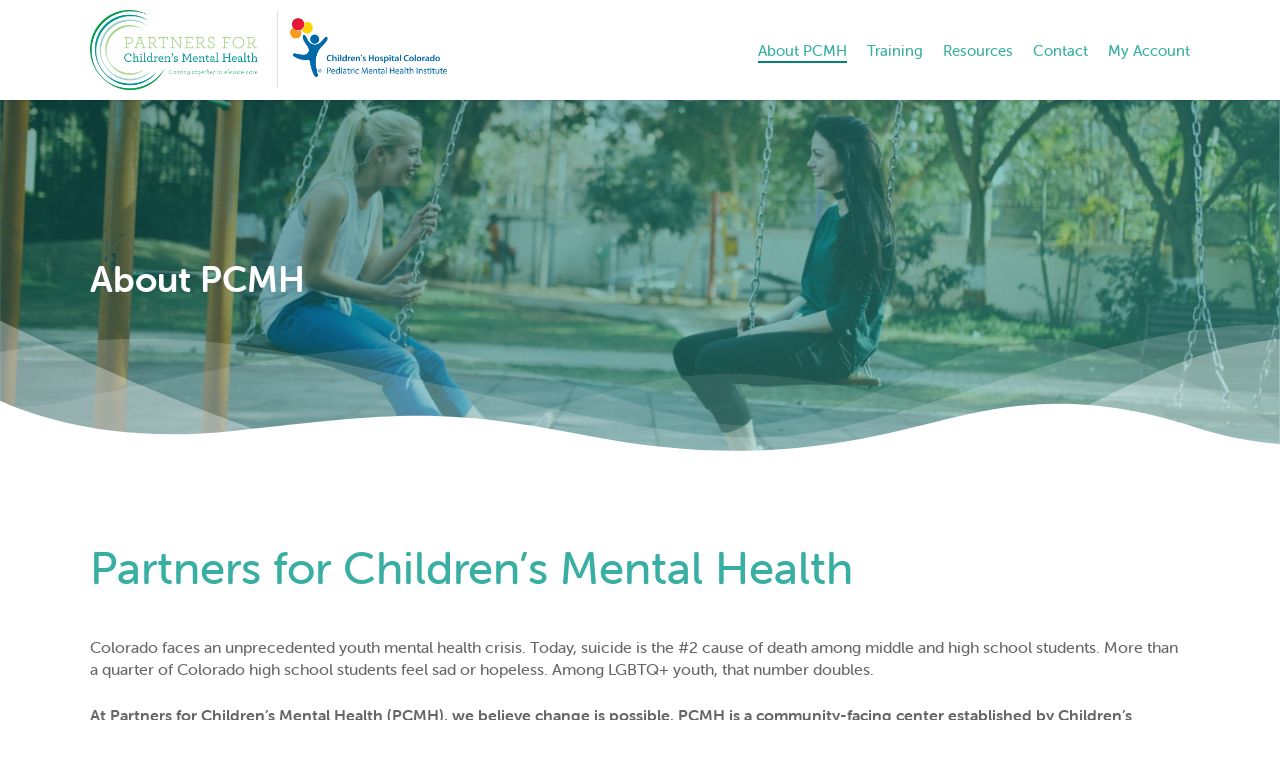

--- FILE ---
content_type: text/html; charset=UTF-8
request_url: https://pcmh.org/about/
body_size: 23476
content:
<!DOCTYPE html>

<html lang="en-US" class="no-js">
<head>
	
	<meta charset="UTF-8">
	
	<meta name="viewport" content="width=device-width, initial-scale=1, maximum-scale=1, user-scalable=0" /><meta name='robots' content='index, follow, max-image-preview:large, max-snippet:-1, max-video-preview:-1' />
	<style>img:is([sizes="auto" i], [sizes^="auto," i]) { contain-intrinsic-size: 3000px 1500px }</style>
	
	<!-- This site is optimized with the Yoast SEO plugin v25.0 - https://yoast.com/wordpress/plugins/seo/ -->
	<title>Children&#039;s Mental Health | Partners for Children&#039;s Mental Health</title>
	<meta name="description" content="PCMH&#039;s mission is to bring communities together to build a mental health system that better serves all children &amp; families. Learn how you can have an impact." />
	<link rel="canonical" href="https://pcmh.org/about/" />
	<meta property="og:locale" content="en_US" />
	<meta property="og:type" content="article" />
	<meta property="og:title" content="Children&#039;s Mental Health | Partners for Children&#039;s Mental Health" />
	<meta property="og:description" content="PCMH&#039;s mission is to bring communities together to build a mental health system that better serves all children &amp; families. Learn how you can have an impact." />
	<meta property="og:url" content="https://pcmh.org/about/" />
	<meta property="og:site_name" content="Partners for Children&#039;s Mental Health" />
	<meta property="article:modified_time" content="2024-10-01T22:25:35+00:00" />
	<meta name="twitter:card" content="summary_large_image" />
	<meta name="twitter:label1" content="Est. reading time" />
	<meta name="twitter:data1" content="5 minutes" />
	<script type="application/ld+json" class="yoast-schema-graph">{"@context":"https://schema.org","@graph":[{"@type":"WebPage","@id":"https://pcmh.org/about/","url":"https://pcmh.org/about/","name":"Children's Mental Health | Partners for Children's Mental Health","isPartOf":{"@id":"https://pcmh.org/#website"},"datePublished":"2019-06-19T12:33:53+00:00","dateModified":"2024-10-01T22:25:35+00:00","description":"PCMH's mission is to bring communities together to build a mental health system that better serves all children & families. Learn how you can have an impact.","breadcrumb":{"@id":"https://pcmh.org/about/#breadcrumb"},"inLanguage":"en-US","potentialAction":[{"@type":"ReadAction","target":["https://pcmh.org/about/"]}]},{"@type":"BreadcrumbList","@id":"https://pcmh.org/about/#breadcrumb","itemListElement":[{"@type":"ListItem","position":1,"name":"Home","item":"https://pcmh.org/"},{"@type":"ListItem","position":2,"name":"About PCMH"}]},{"@type":"WebSite","@id":"https://pcmh.org/#website","url":"https://pcmh.org/","name":"Partners for Children&#039;s Mental Health","description":"Coming together to elevate care.","publisher":{"@id":"https://pcmh.org/#organization"},"potentialAction":[{"@type":"SearchAction","target":{"@type":"EntryPoint","urlTemplate":"https://pcmh.org/?s={search_term_string}"},"query-input":{"@type":"PropertyValueSpecification","valueRequired":true,"valueName":"search_term_string"}}],"inLanguage":"en-US"},{"@type":"Organization","@id":"https://pcmh.org/#organization","name":"Partners for Children's Mental Health","url":"https://pcmh.org/","logo":{"@type":"ImageObject","inLanguage":"en-US","@id":"https://pcmh.org/#/schema/logo/image/","url":"https://pediatricmenta.wpengine.com/wp-content/uploads/2019/06/pcmh_logo.png","contentUrl":"https://pediatricmenta.wpengine.com/wp-content/uploads/2019/06/pcmh_logo.png","width":226,"height":108,"caption":"Partners for Children's Mental Health"},"image":{"@id":"https://pcmh.org/#/schema/logo/image/"}}]}</script>
	<!-- / Yoast SEO plugin. -->


<link rel="alternate" type="application/rss+xml" title="Partners for Children&#039;s Mental Health &raquo; Feed" href="https://pcmh.org/feed/" />
<link rel="alternate" type="application/rss+xml" title="Partners for Children&#039;s Mental Health &raquo; Comments Feed" href="https://pcmh.org/comments/feed/" />
<script type="text/javascript">
/* <![CDATA[ */
window._wpemojiSettings = {"baseUrl":"https:\/\/s.w.org\/images\/core\/emoji\/16.0.1\/72x72\/","ext":".png","svgUrl":"https:\/\/s.w.org\/images\/core\/emoji\/16.0.1\/svg\/","svgExt":".svg","source":{"concatemoji":"https:\/\/pcmh.org\/wp-includes\/js\/wp-emoji-release.min.js?ver=6.8.3"}};
/*! This file is auto-generated */
!function(s,n){var o,i,e;function c(e){try{var t={supportTests:e,timestamp:(new Date).valueOf()};sessionStorage.setItem(o,JSON.stringify(t))}catch(e){}}function p(e,t,n){e.clearRect(0,0,e.canvas.width,e.canvas.height),e.fillText(t,0,0);var t=new Uint32Array(e.getImageData(0,0,e.canvas.width,e.canvas.height).data),a=(e.clearRect(0,0,e.canvas.width,e.canvas.height),e.fillText(n,0,0),new Uint32Array(e.getImageData(0,0,e.canvas.width,e.canvas.height).data));return t.every(function(e,t){return e===a[t]})}function u(e,t){e.clearRect(0,0,e.canvas.width,e.canvas.height),e.fillText(t,0,0);for(var n=e.getImageData(16,16,1,1),a=0;a<n.data.length;a++)if(0!==n.data[a])return!1;return!0}function f(e,t,n,a){switch(t){case"flag":return n(e,"\ud83c\udff3\ufe0f\u200d\u26a7\ufe0f","\ud83c\udff3\ufe0f\u200b\u26a7\ufe0f")?!1:!n(e,"\ud83c\udde8\ud83c\uddf6","\ud83c\udde8\u200b\ud83c\uddf6")&&!n(e,"\ud83c\udff4\udb40\udc67\udb40\udc62\udb40\udc65\udb40\udc6e\udb40\udc67\udb40\udc7f","\ud83c\udff4\u200b\udb40\udc67\u200b\udb40\udc62\u200b\udb40\udc65\u200b\udb40\udc6e\u200b\udb40\udc67\u200b\udb40\udc7f");case"emoji":return!a(e,"\ud83e\udedf")}return!1}function g(e,t,n,a){var r="undefined"!=typeof WorkerGlobalScope&&self instanceof WorkerGlobalScope?new OffscreenCanvas(300,150):s.createElement("canvas"),o=r.getContext("2d",{willReadFrequently:!0}),i=(o.textBaseline="top",o.font="600 32px Arial",{});return e.forEach(function(e){i[e]=t(o,e,n,a)}),i}function t(e){var t=s.createElement("script");t.src=e,t.defer=!0,s.head.appendChild(t)}"undefined"!=typeof Promise&&(o="wpEmojiSettingsSupports",i=["flag","emoji"],n.supports={everything:!0,everythingExceptFlag:!0},e=new Promise(function(e){s.addEventListener("DOMContentLoaded",e,{once:!0})}),new Promise(function(t){var n=function(){try{var e=JSON.parse(sessionStorage.getItem(o));if("object"==typeof e&&"number"==typeof e.timestamp&&(new Date).valueOf()<e.timestamp+604800&&"object"==typeof e.supportTests)return e.supportTests}catch(e){}return null}();if(!n){if("undefined"!=typeof Worker&&"undefined"!=typeof OffscreenCanvas&&"undefined"!=typeof URL&&URL.createObjectURL&&"undefined"!=typeof Blob)try{var e="postMessage("+g.toString()+"("+[JSON.stringify(i),f.toString(),p.toString(),u.toString()].join(",")+"));",a=new Blob([e],{type:"text/javascript"}),r=new Worker(URL.createObjectURL(a),{name:"wpTestEmojiSupports"});return void(r.onmessage=function(e){c(n=e.data),r.terminate(),t(n)})}catch(e){}c(n=g(i,f,p,u))}t(n)}).then(function(e){for(var t in e)n.supports[t]=e[t],n.supports.everything=n.supports.everything&&n.supports[t],"flag"!==t&&(n.supports.everythingExceptFlag=n.supports.everythingExceptFlag&&n.supports[t]);n.supports.everythingExceptFlag=n.supports.everythingExceptFlag&&!n.supports.flag,n.DOMReady=!1,n.readyCallback=function(){n.DOMReady=!0}}).then(function(){return e}).then(function(){var e;n.supports.everything||(n.readyCallback(),(e=n.source||{}).concatemoji?t(e.concatemoji):e.wpemoji&&e.twemoji&&(t(e.twemoji),t(e.wpemoji)))}))}((window,document),window._wpemojiSettings);
/* ]]> */
</script>
<style id='wp-emoji-styles-inline-css' type='text/css'>

	img.wp-smiley, img.emoji {
		display: inline !important;
		border: none !important;
		box-shadow: none !important;
		height: 1em !important;
		width: 1em !important;
		margin: 0 0.07em !important;
		vertical-align: -0.1em !important;
		background: none !important;
		padding: 0 !important;
	}
</style>
<style id='wp-block-library-inline-css' type='text/css'>
:root{--wp-admin-theme-color:#007cba;--wp-admin-theme-color--rgb:0,124,186;--wp-admin-theme-color-darker-10:#006ba1;--wp-admin-theme-color-darker-10--rgb:0,107,161;--wp-admin-theme-color-darker-20:#005a87;--wp-admin-theme-color-darker-20--rgb:0,90,135;--wp-admin-border-width-focus:2px;--wp-block-synced-color:#7a00df;--wp-block-synced-color--rgb:122,0,223;--wp-bound-block-color:var(--wp-block-synced-color)}@media (min-resolution:192dpi){:root{--wp-admin-border-width-focus:1.5px}}.wp-element-button{cursor:pointer}:root{--wp--preset--font-size--normal:16px;--wp--preset--font-size--huge:42px}:root .has-very-light-gray-background-color{background-color:#eee}:root .has-very-dark-gray-background-color{background-color:#313131}:root .has-very-light-gray-color{color:#eee}:root .has-very-dark-gray-color{color:#313131}:root .has-vivid-green-cyan-to-vivid-cyan-blue-gradient-background{background:linear-gradient(135deg,#00d084,#0693e3)}:root .has-purple-crush-gradient-background{background:linear-gradient(135deg,#34e2e4,#4721fb 50%,#ab1dfe)}:root .has-hazy-dawn-gradient-background{background:linear-gradient(135deg,#faaca8,#dad0ec)}:root .has-subdued-olive-gradient-background{background:linear-gradient(135deg,#fafae1,#67a671)}:root .has-atomic-cream-gradient-background{background:linear-gradient(135deg,#fdd79a,#004a59)}:root .has-nightshade-gradient-background{background:linear-gradient(135deg,#330968,#31cdcf)}:root .has-midnight-gradient-background{background:linear-gradient(135deg,#020381,#2874fc)}.has-regular-font-size{font-size:1em}.has-larger-font-size{font-size:2.625em}.has-normal-font-size{font-size:var(--wp--preset--font-size--normal)}.has-huge-font-size{font-size:var(--wp--preset--font-size--huge)}.has-text-align-center{text-align:center}.has-text-align-left{text-align:left}.has-text-align-right{text-align:right}#end-resizable-editor-section{display:none}.aligncenter{clear:both}.items-justified-left{justify-content:flex-start}.items-justified-center{justify-content:center}.items-justified-right{justify-content:flex-end}.items-justified-space-between{justify-content:space-between}.screen-reader-text{border:0;clip-path:inset(50%);height:1px;margin:-1px;overflow:hidden;padding:0;position:absolute;width:1px;word-wrap:normal!important}.screen-reader-text:focus{background-color:#ddd;clip-path:none;color:#444;display:block;font-size:1em;height:auto;left:5px;line-height:normal;padding:15px 23px 14px;text-decoration:none;top:5px;width:auto;z-index:100000}html :where(.has-border-color){border-style:solid}html :where([style*=border-top-color]){border-top-style:solid}html :where([style*=border-right-color]){border-right-style:solid}html :where([style*=border-bottom-color]){border-bottom-style:solid}html :where([style*=border-left-color]){border-left-style:solid}html :where([style*=border-width]){border-style:solid}html :where([style*=border-top-width]){border-top-style:solid}html :where([style*=border-right-width]){border-right-style:solid}html :where([style*=border-bottom-width]){border-bottom-style:solid}html :where([style*=border-left-width]){border-left-style:solid}html :where(img[class*=wp-image-]){height:auto;max-width:100%}:where(figure){margin:0 0 1em}html :where(.is-position-sticky){--wp-admin--admin-bar--position-offset:var(--wp-admin--admin-bar--height,0px)}@media screen and (max-width:600px){html :where(.is-position-sticky){--wp-admin--admin-bar--position-offset:0px}}
</style>
<style id='classic-theme-styles-inline-css' type='text/css'>
/*! This file is auto-generated */
.wp-block-button__link{color:#fff;background-color:#32373c;border-radius:9999px;box-shadow:none;text-decoration:none;padding:calc(.667em + 2px) calc(1.333em + 2px);font-size:1.125em}.wp-block-file__button{background:#32373c;color:#fff;text-decoration:none}
</style>
<link rel='stylesheet' id='edd-blocks-css' href='https://pcmh.org/wp-content/plugins/easy-digital-downloads/includes/blocks/assets/css/edd-blocks.css?ver=3.3.8.1' type='text/css' media='all' />
<link rel='stylesheet' id='menu-image-css' href='https://pcmh.org/wp-content/plugins/menu-image/includes/css/menu-image.css?ver=3.12' type='text/css' media='all' />
<link rel='stylesheet' id='dashicons-css' href='https://pcmh.org/wp-includes/css/dashicons.min.css?ver=6.8.3' type='text/css' media='all' />
<link rel='stylesheet' id='salient-social-css' href='https://pcmh.org/wp-content/plugins/salient-social/css/style.css?ver=1.2' type='text/css' media='all' />
<style id='salient-social-inline-css' type='text/css'>

  .sharing-default-minimal .nectar-love.loved,
  body .nectar-social[data-color-override="override"].fixed > a:before, 
  body .nectar-social[data-color-override="override"].fixed .nectar-social-inner a,
  .sharing-default-minimal .nectar-social[data-color-override="override"] .nectar-social-inner a:hover {
    background-color: #38afa2;
  }
  .nectar-social.hover .nectar-love.loved,
  .nectar-social.hover > .nectar-love-button a:hover,
  .nectar-social[data-color-override="override"].hover > div a:hover,
  #single-below-header .nectar-social[data-color-override="override"].hover > div a:hover,
  .nectar-social[data-color-override="override"].hover .share-btn:hover,
  .sharing-default-minimal .nectar-social[data-color-override="override"] .nectar-social-inner a {
    border-color: #38afa2;
  }
  #single-below-header .nectar-social.hover .nectar-love.loved i,
  #single-below-header .nectar-social.hover[data-color-override="override"] a:hover,
  #single-below-header .nectar-social.hover[data-color-override="override"] a:hover i,
  #single-below-header .nectar-social.hover .nectar-love-button a:hover i,
  .nectar-love:hover i,
  .hover .nectar-love:hover .total_loves,
  .nectar-love.loved i,
  .nectar-social.hover .nectar-love.loved .total_loves,
  .nectar-social.hover .share-btn:hover, 
  .nectar-social[data-color-override="override"].hover .nectar-social-inner a:hover,
  .nectar-social[data-color-override="override"].hover > div:hover span,
  .sharing-default-minimal .nectar-social[data-color-override="override"] .nectar-social-inner a:not(:hover) i,
  .sharing-default-minimal .nectar-social[data-color-override="override"] .nectar-social-inner a:not(:hover) {
    color: #38afa2;
  }
</style>
<link rel='stylesheet' id='uncannyowl-learndash-toolkit-free-css' href='https://pcmh.org/wp-content/plugins/uncanny-learndash-toolkit/src/assets/frontend/dist/bundle.min.css?ver=3.7.0.1' type='text/css' media='all' />
<link rel='stylesheet' id='trun_css-css' href='https://pcmh.org/wp-content/plugins/unenroll-for-learndash/assets/css/trun.css?ver=6.8.3' type='text/css' media='all' />
<link rel='stylesheet' id='sweetalert2_css-css' href='https://pcmh.org/wp-content/plugins/unenroll-for-learndash/assets/sweetalert2/sweetalert2.min.css?ver=6.8.3' type='text/css' media='all' />
<link rel='stylesheet' id='woocommerce-layout-css' href='https://pcmh.org/wp-content/plugins/woocommerce/assets/css/woocommerce-layout.css?ver=9.8.2' type='text/css' media='all' />
<link rel='stylesheet' id='woocommerce-smallscreen-css' href='https://pcmh.org/wp-content/plugins/woocommerce/assets/css/woocommerce-smallscreen.css?ver=9.8.2' type='text/css' media='only screen and (max-width: 768px)' />
<link rel='stylesheet' id='woocommerce-general-css' href='https://pcmh.org/wp-content/plugins/woocommerce/assets/css/woocommerce.css?ver=9.8.2' type='text/css' media='all' />
<style id='woocommerce-inline-inline-css' type='text/css'>
.woocommerce form .form-row .required { visibility: visible; }
</style>
<link rel='stylesheet' id='learndash_quiz_front_css-css' href='//pcmh.org/wp-content/plugins/sfwd-lms/themes/legacy/templates/learndash_quiz_front.min.css?ver=4.18.0.1' type='text/css' media='all' />
<link rel='stylesheet' id='learndash-css' href='//pcmh.org/wp-content/plugins/sfwd-lms/src/assets/dist/css/styles.css?ver=4.18.0.1' type='text/css' media='all' />
<link rel='stylesheet' id='jquery-dropdown-css-css' href='//pcmh.org/wp-content/plugins/sfwd-lms/assets/css/jquery.dropdown.min.css?ver=4.18.0.1' type='text/css' media='all' />
<link rel='stylesheet' id='learndash_lesson_video-css' href='//pcmh.org/wp-content/plugins/sfwd-lms/themes/legacy/templates/learndash_lesson_video.min.css?ver=4.18.0.1' type='text/css' media='all' />
<link rel='stylesheet' id='learndash-admin-bar-css' href='https://pcmh.org/wp-content/plugins/sfwd-lms/src/assets/dist/css/admin-bar/styles.css?ver=4.18.0.1' type='text/css' media='all' />
<link rel='stylesheet' id='edd-styles-css' href='https://pcmh.org/wp-content/plugins/easy-digital-downloads/assets/css/edd.min.css?ver=3.3.8.1' type='text/css' media='all' />
<link rel='stylesheet' id='ld-content-cloner-css' href='https://pcmh.org/wp-content/plugins/ld-content-cloner/public/css/ld-content-cloner-public.css?ver=1.0.0' type='text/css' media='all' />
<link rel='stylesheet' id='brands-styles-css' href='https://pcmh.org/wp-content/plugins/woocommerce/assets/css/brands.css?ver=9.8.2' type='text/css' media='all' />
<link rel='stylesheet' id='font-awesome-css' href='https://pcmh.org/wp-content/themes/salient/css/font-awesome-legacy.min.css?ver=4.7.1' type='text/css' media='all' />
<link rel='stylesheet' id='salient-grid-system-css' href='https://pcmh.org/wp-content/themes/salient/css/grid-system.css?ver=13.0.6' type='text/css' media='all' />
<link rel='stylesheet' id='main-styles-css' href='https://pcmh.org/wp-content/themes/salient/css/style.css?ver=13.0.6' type='text/css' media='all' />
<style id='main-styles-inline-css' type='text/css'>

		@font-face{
		     font-family:'Open Sans';
		     src:url('https://pcmh.org/wp-content/themes/salient/css/fonts/OpenSans-Light.woff') format('woff');
		     font-weight:300;
		     font-style:normal
		}
		 @font-face{
		     font-family:'Open Sans';
		     src:url('https://pcmh.org/wp-content/themes/salient/css/fonts/OpenSans-Regular.woff') format('woff');
		     font-weight:400;
		     font-style:normal
		}
		 @font-face{
		     font-family:'Open Sans';
		     src:url('https://pcmh.org/wp-content/themes/salient/css/fonts/OpenSans-SemiBold.woff') format('woff');
		     font-weight:600;
		     font-style:normal
		}
		 @font-face{
		     font-family:'Open Sans';
		     src:url('https://pcmh.org/wp-content/themes/salient/css/fonts/OpenSans-Bold.woff') format('woff');
		     font-weight:700;
		     font-style:normal
		}
html body[data-header-resize="1"] .container-wrap, html body[data-header-format="left-header"][data-header-resize="0"] .container-wrap, html body[data-header-resize="0"] .container-wrap, body[data-header-format="left-header"][data-header-resize="0"] .container-wrap { padding-top: 0; } .main-content > .row > #breadcrumbs.yoast { padding: 20px 0; }
</style>
<link rel='stylesheet' id='nectar-element-highlighted-text-css' href='https://pcmh.org/wp-content/themes/salient/css/elements/element-highlighted-text.css?ver=13.0.6' type='text/css' media='all' />
<link rel='stylesheet' id='nectar-element-icon-list-css' href='https://pcmh.org/wp-content/themes/salient/css/elements/element-icon-list.css?ver=13.0.6' type='text/css' media='all' />
<link rel='stylesheet' id='responsive-css' href='https://pcmh.org/wp-content/themes/salient/css/responsive.css?ver=13.0.6' type='text/css' media='all' />
<link rel='stylesheet' id='nectar-product-style-classic-css' href='https://pcmh.org/wp-content/themes/salient/css/third-party/woocommerce/product-style-classic.css?ver=13.0.6' type='text/css' media='all' />
<link rel='stylesheet' id='woocommerce-css' href='https://pcmh.org/wp-content/themes/salient/css/woocommerce.css?ver=13.0.6' type='text/css' media='all' />
<link rel='stylesheet' id='skin-material-css' href='https://pcmh.org/wp-content/themes/salient/css/skin-material.css?ver=13.0.6' type='text/css' media='all' />
<link rel='stylesheet' id='salient-wp-menu-dynamic-css' href='https://pcmh.org/wp-content/uploads/salient/menu-dynamic.css?ver=91039' type='text/css' media='all' />
<link rel='stylesheet' id='learndash-front-css' href='//pcmh.org/wp-content/plugins/sfwd-lms/themes/ld30/assets/css/learndash.min.css?ver=4.18.0.1' type='text/css' media='all' />
<style id='learndash-front-inline-css' type='text/css'>
		.learndash-wrapper .ld-item-list .ld-item-list-item.ld-is-next,
		.learndash-wrapper .wpProQuiz_content .wpProQuiz_questionListItem label:focus-within {
			border-color: #38afa2;
		}

		/*
		.learndash-wrapper a:not(.ld-button):not(#quiz_continue_link):not(.ld-focus-menu-link):not(.btn-blue):not(#quiz_continue_link):not(.ld-js-register-account):not(#ld-focus-mode-course-heading):not(#btn-join):not(.ld-item-name):not(.ld-table-list-item-preview):not(.ld-lesson-item-preview-heading),
		 */

		.learndash-wrapper .ld-breadcrumbs a,
		.learndash-wrapper .ld-lesson-item.ld-is-current-lesson .ld-lesson-item-preview-heading,
		.learndash-wrapper .ld-lesson-item.ld-is-current-lesson .ld-lesson-title,
		.learndash-wrapper .ld-primary-color-hover:hover,
		.learndash-wrapper .ld-primary-color,
		.learndash-wrapper .ld-primary-color-hover:hover,
		.learndash-wrapper .ld-primary-color,
		.learndash-wrapper .ld-tabs .ld-tabs-navigation .ld-tab.ld-active,
		.learndash-wrapper .ld-button.ld-button-transparent,
		.learndash-wrapper .ld-button.ld-button-reverse,
		.learndash-wrapper .ld-icon-certificate,
		.learndash-wrapper .ld-login-modal .ld-login-modal-login .ld-modal-heading,
		#wpProQuiz_user_content a,
		.learndash-wrapper .ld-item-list .ld-item-list-item a.ld-item-name:hover,
		.learndash-wrapper .ld-focus-comments__heading-actions .ld-expand-button,
		.learndash-wrapper .ld-focus-comments__heading a,
		.learndash-wrapper .ld-focus-comments .comment-respond a,
		.learndash-wrapper .ld-focus-comment .ld-comment-reply a.comment-reply-link:hover,
		.learndash-wrapper .ld-expand-button.ld-button-alternate {
			color: #38afa2 !important;
		}

		.learndash-wrapper .ld-focus-comment.bypostauthor>.ld-comment-wrapper,
		.learndash-wrapper .ld-focus-comment.role-group_leader>.ld-comment-wrapper,
		.learndash-wrapper .ld-focus-comment.role-administrator>.ld-comment-wrapper {
			background-color:rgba(56, 175, 162, 0.03) !important;
		}


		.learndash-wrapper .ld-primary-background,
		.learndash-wrapper .ld-tabs .ld-tabs-navigation .ld-tab.ld-active:after {
			background: #38afa2 !important;
		}



		.learndash-wrapper .ld-course-navigation .ld-lesson-item.ld-is-current-lesson .ld-status-incomplete,
		.learndash-wrapper .ld-focus-comment.bypostauthor:not(.ptype-sfwd-assignment) >.ld-comment-wrapper>.ld-comment-avatar img,
		.learndash-wrapper .ld-focus-comment.role-group_leader>.ld-comment-wrapper>.ld-comment-avatar img,
		.learndash-wrapper .ld-focus-comment.role-administrator>.ld-comment-wrapper>.ld-comment-avatar img {
			border-color: #38afa2 !important;
		}



		.learndash-wrapper .ld-loading::before {
			border-top:3px solid #38afa2 !important;
		}

		.learndash-wrapper .ld-button:hover:not(.learndash-link-previous-incomplete):not(.ld-button-transparent):not(.ld--ignore-inline-css),
		#learndash-tooltips .ld-tooltip:after,
		#learndash-tooltips .ld-tooltip,
		.learndash-wrapper .ld-primary-background,
		.learndash-wrapper .btn-join:not(.ld--ignore-inline-css),
		.learndash-wrapper #btn-join:not(.ld--ignore-inline-css),
		.learndash-wrapper .ld-button:not(.ld-button-reverse):not(.learndash-link-previous-incomplete):not(.ld-button-transparent):not(.ld--ignore-inline-css),
		.learndash-wrapper .ld-expand-button,
		.learndash-wrapper .wpProQuiz_content .wpProQuiz_button:not(.wpProQuiz_button_reShowQuestion):not(.wpProQuiz_button_restartQuiz),
		.learndash-wrapper .wpProQuiz_content .wpProQuiz_button2,
		.learndash-wrapper .ld-focus .ld-focus-sidebar .ld-course-navigation-heading,
		.learndash-wrapper .ld-focus .ld-focus-sidebar .ld-focus-sidebar-trigger,
		.learndash-wrapper .ld-focus-comments .form-submit #submit,
		.learndash-wrapper .ld-login-modal input[type='submit'],
		.learndash-wrapper .ld-login-modal .ld-login-modal-register,
		.learndash-wrapper .wpProQuiz_content .wpProQuiz_certificate a.btn-blue,
		.learndash-wrapper .ld-focus .ld-focus-header .ld-user-menu .ld-user-menu-items a,
		#wpProQuiz_user_content table.wp-list-table thead th,
		#wpProQuiz_overlay_close,
		.learndash-wrapper .ld-expand-button.ld-button-alternate .ld-icon {
			background-color: #38afa2 !important;
		}

		.learndash-wrapper .ld-focus .ld-focus-header .ld-user-menu .ld-user-menu-items:before {
			border-bottom-color: #38afa2 !important;
		}

		.learndash-wrapper .ld-button.ld-button-transparent:hover {
			background: transparent !important;
		}

		.learndash-wrapper .ld-focus .ld-focus-header .sfwd-mark-complete .learndash_mark_complete_button,
		.learndash-wrapper .ld-focus .ld-focus-header #sfwd-mark-complete #learndash_mark_complete_button,
		.learndash-wrapper .ld-button.ld-button-transparent,
		.learndash-wrapper .ld-button.ld-button-alternate,
		.learndash-wrapper .ld-expand-button.ld-button-alternate {
			background-color:transparent !important;
		}

		.learndash-wrapper .ld-focus-header .ld-user-menu .ld-user-menu-items a,
		.learndash-wrapper .ld-button.ld-button-reverse:hover,
		.learndash-wrapper .ld-alert-success .ld-alert-icon.ld-icon-certificate,
		.learndash-wrapper .ld-alert-warning .ld-button:not(.learndash-link-previous-incomplete),
		.learndash-wrapper .ld-primary-background.ld-status {
			color:white !important;
		}

		.learndash-wrapper .ld-status.ld-status-unlocked {
			background-color: rgba(56,175,162,0.2) !important;
			color: #38afa2 !important;
		}

		.learndash-wrapper .wpProQuiz_content .wpProQuiz_addToplist {
			background-color: rgba(56,175,162,0.1) !important;
			border: 1px solid #38afa2 !important;
		}

		.learndash-wrapper .wpProQuiz_content .wpProQuiz_toplistTable th {
			background: #38afa2 !important;
		}

		.learndash-wrapper .wpProQuiz_content .wpProQuiz_toplistTrOdd {
			background-color: rgba(56,175,162,0.1) !important;
		}

		.learndash-wrapper .wpProQuiz_content .wpProQuiz_reviewDiv li.wpProQuiz_reviewQuestionTarget {
			background-color: #38afa2 !important;
		}
		.learndash-wrapper .wpProQuiz_content .wpProQuiz_time_limit .wpProQuiz_progress {
			background-color: #38afa2 !important;
		}
				.learndash-wrapper .ld-focus .ld-focus-main .ld-focus-content {
			max-width: 1180px;
		}
		
</style>
<style id='akismet-widget-style-inline-css' type='text/css'>

			.a-stats {
				--akismet-color-mid-green: #357b49;
				--akismet-color-white: #fff;
				--akismet-color-light-grey: #f6f7f7;

				max-width: 350px;
				width: auto;
			}

			.a-stats * {
				all: unset;
				box-sizing: border-box;
			}

			.a-stats strong {
				font-weight: 600;
			}

			.a-stats a.a-stats__link,
			.a-stats a.a-stats__link:visited,
			.a-stats a.a-stats__link:active {
				background: var(--akismet-color-mid-green);
				border: none;
				box-shadow: none;
				border-radius: 8px;
				color: var(--akismet-color-white);
				cursor: pointer;
				display: block;
				font-family: -apple-system, BlinkMacSystemFont, 'Segoe UI', 'Roboto', 'Oxygen-Sans', 'Ubuntu', 'Cantarell', 'Helvetica Neue', sans-serif;
				font-weight: 500;
				padding: 12px;
				text-align: center;
				text-decoration: none;
				transition: all 0.2s ease;
			}

			/* Extra specificity to deal with TwentyTwentyOne focus style */
			.widget .a-stats a.a-stats__link:focus {
				background: var(--akismet-color-mid-green);
				color: var(--akismet-color-white);
				text-decoration: none;
			}

			.a-stats a.a-stats__link:hover {
				filter: brightness(110%);
				box-shadow: 0 4px 12px rgba(0, 0, 0, 0.06), 0 0 2px rgba(0, 0, 0, 0.16);
			}

			.a-stats .count {
				color: var(--akismet-color-white);
				display: block;
				font-size: 1.5em;
				line-height: 1.4;
				padding: 0 13px;
				white-space: nowrap;
			}
		
</style>
<link rel='stylesheet' id='js_composer_front-css' href='https://pcmh.org/wp-content/plugins/js_composer_salient/assets/css/js_composer.min.css?ver=6.6.0' type='text/css' media='all' />
<link rel='stylesheet' id='dynamic-css-css' href='https://pcmh.org/wp-content/themes/salient/css/salient-dynamic-styles.css?ver=9472' type='text/css' media='all' />
<style id='dynamic-css-inline-css' type='text/css'>
@media only screen and (min-width:1000px){body #ajax-content-wrap.no-scroll{min-height:calc(100vh - 100px);height:calc(100vh - 100px)!important;}}@media only screen and (min-width:1000px){#page-header-wrap.fullscreen-header,#page-header-wrap.fullscreen-header #page-header-bg,html:not(.nectar-box-roll-loaded) .nectar-box-roll > #page-header-bg.fullscreen-header,.nectar_fullscreen_zoom_recent_projects,#nectar_fullscreen_rows:not(.afterLoaded) > div{height:calc(100vh - 99px);}.wpb_row.vc_row-o-full-height.top-level,.wpb_row.vc_row-o-full-height.top-level > .col.span_12{min-height:calc(100vh - 99px);}html:not(.nectar-box-roll-loaded) .nectar-box-roll > #page-header-bg.fullscreen-header{top:100px;}.nectar-slider-wrap[data-fullscreen="true"]:not(.loaded),.nectar-slider-wrap[data-fullscreen="true"]:not(.loaded) .swiper-container{height:calc(100vh - 98px)!important;}.admin-bar .nectar-slider-wrap[data-fullscreen="true"]:not(.loaded),.admin-bar .nectar-slider-wrap[data-fullscreen="true"]:not(.loaded) .swiper-container{height:calc(100vh - 98px - 32px)!important;}}.post-type-archive-product.woocommerce .container-wrap,.tax-product_cat.woocommerce .container-wrap{background-color:#f6f6f6;}.woocommerce.single-product #single-meta{position:relative!important;top:0!important;margin:0;left:8px;height:auto;}.woocommerce.single-product #single-meta:after{display:block;content:" ";clear:both;height:1px;}.woocommerce ul.products li.product.material,.woocommerce-page ul.products li.product.material{background-color:#ffffff;}.woocommerce ul.products li.product.minimal .product-wrap,.woocommerce ul.products li.product.minimal .background-color-expand,.woocommerce-page ul.products li.product.minimal .product-wrap,.woocommerce-page ul.products li.product.minimal .background-color-expand{background-color:#ffffff;}.nectar-shape-divider-wrap{position:absolute;top:auto;bottom:0;left:0;right:0;width:100%;height:150px;z-index:3;transform:translateZ(0);}.post-area.span_9 .nectar-shape-divider-wrap{overflow:hidden;}.nectar-shape-divider-wrap[data-front="true"]{z-index:50;}.nectar-shape-divider-wrap[data-style="waves_opacity"] svg path:first-child{opacity:0.6;}.nectar-shape-divider-wrap[data-style="curve_opacity"] svg path:nth-child(1),.nectar-shape-divider-wrap[data-style="waves_opacity_alt"] svg path:nth-child(1){opacity:0.15;}.nectar-shape-divider-wrap[data-style="curve_opacity"] svg path:nth-child(2),.nectar-shape-divider-wrap[data-style="waves_opacity_alt"] svg path:nth-child(2){opacity:0.3;}.nectar-shape-divider{width:100%;left:0;bottom:-1px;height:100%;position:absolute;}.nectar-shape-divider-wrap.no-color .nectar-shape-divider{fill:#fff;}@media only screen and (max-width:999px){.nectar-shape-divider-wrap:not([data-using-percent-val="true"]) .nectar-shape-divider{height:75%;}.nectar-shape-divider-wrap[data-style="clouds"]:not([data-using-percent-val="true"]) .nectar-shape-divider{height:55%;}}@media only screen and (max-width:690px){.nectar-shape-divider-wrap:not([data-using-percent-val="true"]) .nectar-shape-divider{height:33%;}.nectar-shape-divider-wrap[data-style="clouds"]:not([data-using-percent-val="true"]) .nectar-shape-divider{height:33%;}}#ajax-content-wrap .nectar-shape-divider-wrap[data-height="1"] .nectar-shape-divider,#ajax-content-wrap .nectar-shape-divider-wrap[data-height="1px"] .nectar-shape-divider{height:1px;}.nectar-shape-divider-wrap[data-style="mountains"] svg path:first-child{opacity:0.1;}.nectar-shape-divider-wrap[data-style="mountains"] svg path:nth-child(2){opacity:0.12;}.nectar-shape-divider-wrap[data-style="mountains"] svg path:nth-child(3){opacity:0.18;}.nectar-shape-divider-wrap[data-style="mountains"] svg path:nth-child(4){opacity:0.33;}.nectar-shape-divider-wrap[data-position="top"]{top:-1px;bottom:auto;}.nectar-shape-divider-wrap[data-position="top"]{transform:rotate(180deg)}.img-with-aniamtion-wrap[data-border-radius="5px"] .img-with-animation,.img-with-aniamtion-wrap[data-border-radius="5px"] .hover-wrap{border-radius:5px;}@media only screen and (min-width:1000px){.nectar-highlighted-text.font_size_36px h1,.nectar-highlighted-text.font_size_36px h2,.nectar-highlighted-text.font_size_36px h3,.nectar-highlighted-text.font_size_36px h4{font-size:36px;line-height:1.1em;}}.nectar-highlighted-text[data-style="regular_underline"].font_size_36px em:before,.nectar-highlighted-text[data-style="half_text"].font_size_36px em:before{bottom:.07em;}.screen-reader-text,.nectar-skip-to-content:not(:focus){border:0;clip:rect(1px,1px,1px,1px);clip-path:inset(50%);height:1px;margin:-1px;overflow:hidden;padding:0;position:absolute!important;width:1px;word-wrap:normal!important;}
body #footer-outer[data-cols="1"][data-disable-copyright="false"] .row { padding-top: 0!important; }
.footer-container__titles h3 {
	text-align: center;
	font-family: "museo-sans-rounded", sans-serif;
	font-weight: 500;
	font-style: normal;
	color: #fff;
	font-size: 1.875rem;
	line-height: 1.3;
}
.footer-container__titles h4 {
	font-family: "museo-sans-rounded", sans-serif;
	font-weight: 500;
	font-style: normal;
	font-size: 1.375rem;
	line-height: 1.7;
	text-align: center;
	color: #fff;
}
.footer-container__titles {
	text-align: center;
	max-width: 900px;
	margin: 0 auto;
	padding-bottom: 0px;
	padding-top: 50px;
}
.crisis-text {
	font-size: 1.125rem;
	line-height: 1.2;
	font-weight: 600;
	text-align: center;
	margin: 15px 0;
	background-color: #56bdb2;
	padding: 20px 10px 1px 10px;
	border-radius: 15px;
}
.crisis-text p {
	padding-bottom: 1em
}
.crisis-text a {
	border-bottom: 1px solid #fff!important;
}
#footer-widgets ._button-wrapper {
	float: left;
}
.archive .standard-minimal .post-content {
	padding: 50px 200px;
	padding-right: 200px;
	overflow: hidden;
}
items .ld_course_grid .thumbnail .caption {
	padding: 30px;
	color: #f4f4f4;
}
.ld-course-list-items .ld_course_grid .btn-primary {
	background-color: #38afa2;
	border-color: #38afa2;
}
.ld-course-list-items .ld_course_grid .ld_course_grid_button a {
	width: 40%;
	padding: 10px;
}
.learndash-wrapper h1 {
	display: none;
}
.ld-course-list-items .ld_course_grid .thumbnail.course .ld_course_grid_price.ribbon-enrolled {
	background: #38afa2;
}
.learndash-wrapper .ld-item-list .ld-section-heading .ld-item-list-actions .ld-expand-button {
	margin-bottom: 1em;
}
.learndash-wrapper .ld-profile-summary .ld-profile-card .ld-profile-avatar {
	margin-bottom: 25px;
}
.ld-profile-avatar img {
	width: 100%!important;
}
.ld-course-list-items .ld_course_grid .btn-primary:hover {
	background-color: #91decd;
	border-color: #91decd;
}
.ld-course-list-items .ld_course_grid .thumbnail .caption {
	padding: 40px 30px;
}
.post-content p {
	font-size: 18px;
	line-height: 24px;
}
.post .content-inner {
	padding-bottom: 0;
}
.nf-fu-progress {
	margin-top: 20px;
}
.learndash-wrapper .ld-login-modal .ld-login-modal-form .ld-login-modal-branding img {
	max-height: 100px;
}
.learndash-wrapper .ld-modal.ld-can-register .ld-modal-closer {
	color: #38afa2;
}
.simple-sitemap-container.tab-enabled label {
	background-color: #38afa2!important;
}
.simple-sitemap-container.tab-enabled .panel {
	border-top: 4px solid #38afa2!important;
}
.learndash-wrapper .ld-login-modal {
	margin: 30% 50% 20px 50%;
}
.mapsvg-controller-view-content h6 {
	font-size: 14px!important;
	line-height: 16px!important;
	margin: 0!important;
}
.nf-form-content button, .nf-form-content input[type=button], .nf-form-content input[type=submit] {
	background: #38afa2!important;
	cursor: pointer;
}
.nf-form-content button:hover, .nf-form-content input[type=button]:hover, .nf-form-content input[type=submit]:hover {
	background: #91decd!important;
	color: #ffffff!important;
}
/* temporary removal of related products on product pages per client request */
.related.products {
  display: none;
}
</style>
<link rel='stylesheet' id='salient-child-style-css' href='https://pcmh.org/wp-content/themes/salient-child/style.css?ver=13.0.6' type='text/css' media='all' />
<link rel='stylesheet' id='pcmh-ld-css-css' href='https://pcmh.org/wp-content/themes/salient-child/assets/css/learn-dash.css?ver=13.0.6' type='text/css' media='all' />
<link rel='stylesheet' id='pcmh-wc-css-css' href='https://pcmh.org/wp-content/themes/salient-child/assets/css/woocommerce.css?ver=13.0.6' type='text/css' media='all' />
<script type="text/javascript" src="https://pcmh.org/wp-includes/js/jquery/jquery.min.js?ver=3.7.1" id="jquery-core-js"></script>
<script type="text/javascript" src="https://pcmh.org/wp-includes/js/jquery/jquery-migrate.min.js?ver=3.4.1" id="jquery-migrate-js"></script>
<script type="text/javascript" id="file_uploads_nfpluginsettings-js-extra">
/* <![CDATA[ */
var params = {"clearLogRestUrl":"https:\/\/pcmh.org\/wp-json\/nf-file-uploads\/debug-log\/delete-all","clearLogButtonId":"file_uploads_clear_debug_logger","downloadLogRestUrl":"https:\/\/pcmh.org\/wp-json\/nf-file-uploads\/debug-log\/get-all","downloadLogButtonId":"file_uploads_download_debug_logger"};
/* ]]> */
</script>
<script type="text/javascript" src="https://pcmh.org/wp-content/plugins/ninja-forms-uploads/assets/js/nfpluginsettings.js?ver=3.3.16" id="file_uploads_nfpluginsettings-js"></script>
<script type="text/javascript" id="uncannyowl-learndash-toolkit-free-js-extra">
/* <![CDATA[ */
var UncannyToolkit = {"ajax":{"url":"https:\/\/pcmh.org\/wp-admin\/admin-ajax.php","nonce":"249ed9842c"},"integrity":{"shouldPreventConcurrentLogin":false},"i18n":{"dismiss":"Dismiss","preventConcurrentLogin":"Your account has exceeded maximum concurrent login number.","error":{"generic":"Something went wrong. Please, try again"}},"modals":[]};
/* ]]> */
</script>
<script type="text/javascript" src="https://pcmh.org/wp-content/plugins/uncanny-learndash-toolkit/src/assets/frontend/dist/bundle.min.js?ver=3.7.0.1" id="uncannyowl-learndash-toolkit-free-js"></script>
<script type="text/javascript" src="https://pcmh.org/wp-content/plugins/unenroll-for-learndash/assets/sweetalert2/sweetalert2.min.js?ver=1.0" id="sweetalert2_js-js"></script>
<script type="text/javascript" src="https://pcmh.org/wp-content/plugins/woocommerce/assets/js/jquery-blockui/jquery.blockUI.min.js?ver=2.7.0-wc.9.8.2" id="jquery-blockui-js" data-wp-strategy="defer"></script>
<script type="text/javascript" id="wc-add-to-cart-js-extra">
/* <![CDATA[ */
var wc_add_to_cart_params = {"ajax_url":"\/wp-admin\/admin-ajax.php","wc_ajax_url":"\/?wc-ajax=%%endpoint%%","i18n_view_cart":"View cart","cart_url":"https:\/\/pcmh.org\/cart\/","is_cart":"","cart_redirect_after_add":"yes"};
/* ]]> */
</script>
<script type="text/javascript" src="https://pcmh.org/wp-content/plugins/woocommerce/assets/js/frontend/add-to-cart.min.js?ver=9.8.2" id="wc-add-to-cart-js" data-wp-strategy="defer"></script>
<script type="text/javascript" src="https://pcmh.org/wp-content/plugins/woocommerce/assets/js/js-cookie/js.cookie.min.js?ver=2.1.4-wc.9.8.2" id="js-cookie-js" defer="defer" data-wp-strategy="defer"></script>
<script type="text/javascript" id="woocommerce-js-extra">
/* <![CDATA[ */
var woocommerce_params = {"ajax_url":"\/wp-admin\/admin-ajax.php","wc_ajax_url":"\/?wc-ajax=%%endpoint%%","i18n_password_show":"Show password","i18n_password_hide":"Hide password"};
/* ]]> */
</script>
<script type="text/javascript" src="https://pcmh.org/wp-content/plugins/woocommerce/assets/js/frontend/woocommerce.min.js?ver=9.8.2" id="woocommerce-js" defer="defer" data-wp-strategy="defer"></script>
<script type="text/javascript" src="https://pcmh.org/wp-content/plugins/js_composer_salient/assets/js/vendors/woocommerce-add-to-cart.js?ver=6.6.0" id="vc_woocommerce-add-to-cart-js-js"></script>
<script type="text/javascript" src="https://pcmh.org/wp-content/plugins/ld-content-cloner/public/js/ld-content-cloner-public.js?ver=1.0.0" id="ld-content-cloner-js"></script>
<script type="text/javascript" src="https://pcmh.org/wp-content/themes/salient-child/assets/js/global.js?ver=1.0" id="global-js"></script>
<script type="text/javascript" id="pcmh-wc-js-js-extra">
/* <![CDATA[ */
var ajax_object = {"checkout_url":"https:\/\/pcmh.org\/training-registration\/"};
/* ]]> */
</script>
<script type="text/javascript" src="https://pcmh.org/wp-content/themes/salient-child/assets/js/woocommerce.js?ver=13.0.6" id="pcmh-wc-js-js"></script>
<link rel="https://api.w.org/" href="https://pcmh.org/wp-json/" /><link rel="alternate" title="JSON" type="application/json" href="https://pcmh.org/wp-json/wp/v2/pages/4" /><link rel="EditURI" type="application/rsd+xml" title="RSD" href="https://pcmh.org/xmlrpc.php?rsd" />
<link rel='shortlink' href='https://pcmh.org/?p=4' />
<link rel="alternate" title="oEmbed (JSON)" type="application/json+oembed" href="https://pcmh.org/wp-json/oembed/1.0/embed?url=https%3A%2F%2Fpcmh.org%2Fabout%2F" />
<link rel="alternate" title="oEmbed (XML)" type="text/xml+oembed" href="https://pcmh.org/wp-json/oembed/1.0/embed?url=https%3A%2F%2Fpcmh.org%2Fabout%2F&#038;format=xml" />

<!--BEGIN: TRACKING CODE MANAGER (v2.4.0) BY INTELLYWP.COM IN HEAD//-->
<!-- Global site tag (gtag.js) - Google Analytics -->
<script async src="https://www.googletagmanager.com/gtag/js?id=UA-143005547-1"></script>
<script>
  window.dataLayer = window.dataLayer || [];
  function gtag(){dataLayer.push(arguments);}
  gtag('js', new Date());

  gtag('config', 'UA-143005547-1');
</script>
<!-- Google Tag Manager -->
<script>(function(w,d,s,l,i){w[l]=w[l]||[];w[l].push({'gtm.start':
new Date().getTime(),event:'gtm.js'});var f=d.getElementsByTagName(s)[0],
j=d.createElement(s),dl=l!='dataLayer'?'&l='+l:'';j.async=true;j.src=
'https://www.googletagmanager.com/gtm.js?id='+i+dl;f.parentNode.insertBefore(j,f);
})(window,document,'script','dataLayer','GTM-5N86WPC');</script>
<!-- End Google Tag Manager -->
<!--END: https://wordpress.org/plugins/tracking-code-manager IN HEAD//--><meta name="generator" content="Easy Digital Downloads v3.3.8.1" />
<style>.nf-progress-container{display: none;}</style><script type="text/javascript"> var root = document.getElementsByTagName( "html" )[0]; root.setAttribute( "class", "js" ); </script>	<noscript><style>.woocommerce-product-gallery{ opacity: 1 !important; }</style></noscript>
	<style type="text/css">.recentcomments a{display:inline !important;padding:0 !important;margin:0 !important;}</style><meta name="generator" content="Powered by WPBakery Page Builder - drag and drop page builder for WordPress."/>
<!-- BEGIN Adobe Fonts for WordPress --><link rel="stylesheet" href="https://use.typekit.net/xtv7gfi.css"><!-- END Adobe Fonts for WordPress -->		<style type="text/css" id="wp-custom-css">
			.iwt-flexer {
	display: flex;
	margin-bottom: 8px !important;
}

.icon-margins {
	margin-left: .5rem;
	margin-top: .4rem;
	background-color: transparent;
}

/* .page-id-4171 .vc_col-sm-12:nth-child(2) .column-image-bg {
    background-size: contain;
		background-repeat: no-repeat;
    background-position: center;
} */

.page-id-4171 .excerpt {
overflow: hidden;
   text-overflow: ellipsis;
   display: -webkit-box;
   -webkit-line-clamp: 2;
   -webkit-box-orient: vertical;
}

.page-id-4171 .icon-margins {
margin: 0;
    font: inherit;
    font-style: inherit;
		padding-top: 5px;
    padding-left: 5px;
}

.page-id-9283 .excerpt {
overflow: hidden;
   text-overflow: ellipsis;
   display: -webkit-box;
   -webkit-line-clamp: 2;
   -webkit-box-orient: vertical;
	font-size: 17px;
}

.page-id-9283 .icon-margins {
margin: 0;
    font: inherit;
    font-style: inherit;
		padding-top: 5px;
    padding-left: 40px;
}

.page-id-9283 .iwt-flexer {
	display: flex;
	margin-bottom: 23px !important;
}


#post-8095 .ld-course-status-price {
	visibility: hidden;
}

#post-8095 .ld-course-status-price:after {
	content: '$100';
  visibility: visible !important;
  margin-left: -68px !important;
}

.stock {
	visibility: hidden;
}

.trun-unenroll-form .trun-unenroll-submit-input-single-course {
		background: #8B0000 !important;
		font-size: 14px !important;
    width: 100% !important;
}

.woocommerce-breadcrumb {
	visibility: hidden;
}		</style>
		<style type="text/css" data-type="vc_shortcodes-custom-css">.vc_custom_1727821495620{padding-top: 15px !important;}.vc_custom_1587662815856{padding-bottom: 10px !important;}.vc_custom_1618503924383{padding-right: 10% !important;}.vc_custom_1590000514265{padding-bottom: 10px !important;}.vc_custom_1618503938149{padding-right: 10% !important;}.vc_custom_1727821532934{margin-top: 30px !important;margin-bottom: 30px !important;}</style><noscript><style> .wpb_animate_when_almost_visible { opacity: 1; }</style></noscript><link rel="stylesheet" href="https://use.typekit.net/xtv7gfi.css">

</head>


<body class="wp-singular page-template-default page page-id-4 wp-theme-salient wp-child-theme-salient-child theme-salient woocommerce-no-js edd-js-none ld-ns-is-not-group-leader material wpb-js-composer js-comp-ver-6.6.0 vc_responsive" data-footer-reveal="false" data-footer-reveal-shadow="none" data-header-format="default" data-body-border="off" data-boxed-style="" data-header-breakpoint="1000" data-dropdown-style="minimal" data-cae="easeOutCubic" data-cad="750" data-megamenu-width="contained" data-aie="none" data-ls="fancybox" data-apte="standard" data-hhun="1" data-fancy-form-rcs="default" data-form-style="default" data-form-submit="regular" data-is="minimal" data-button-style="slightly_rounded" data-user-account-button="false" data-flex-cols="true" data-col-gap="default" data-header-inherit-rc="false" data-header-search="false" data-animated-anchors="true" data-ajax-transitions="false" data-full-width-header="false" data-slide-out-widget-area="true" data-slide-out-widget-area-style="slide-out-from-right" data-user-set-ocm="off" data-loading-animation="none" data-bg-header="false" data-responsive="1" data-ext-responsive="true" data-ext-padding="90" data-header-resize="0" data-header-color="custom" data-transparent-header="false" data-cart="false" data-remove-m-parallax="" data-remove-m-video-bgs="" data-m-animate="0" data-force-header-trans-color="light" data-smooth-scrolling="0" data-permanent-transparent="false" >
	
	<script type="text/javascript">
	 (function(window, document) {

		 if(navigator.userAgent.match(/(Android|iPod|iPhone|iPad|BlackBerry|IEMobile|Opera Mini)/)) {
			 document.body.className += " using-mobile-browser ";
		 }

		 if( !("ontouchstart" in window) ) {

			 var body = document.querySelector("body");
			 var winW = window.innerWidth;
			 var bodyW = body.clientWidth;

			 if (winW > bodyW + 4) {
				 body.setAttribute("style", "--scroll-bar-w: " + (winW - bodyW - 4) + "px");
			 } else {
				 body.setAttribute("style", "--scroll-bar-w: 0px");
			 }
		 }

	 })(window, document);
   </script><a href="#ajax-content-wrap" class="nectar-skip-to-content">Skip to main content</a><div class="ocm-effect-wrap"><div class="ocm-effect-wrap-inner">	
	<div id="header-space"  data-header-mobile-fixed='1'></div> 
	
		
	<div id="header-outer" data-has-menu="true" data-has-buttons="no" data-header-button_style="default" data-using-pr-menu="false" data-mobile-fixed="1" data-ptnm="false" data-lhe="animated_underline" data-user-set-bg="#ffffff" data-format="default" data-permanent-transparent="false" data-megamenu-rt="0" data-remove-fixed="0" data-header-resize="0" data-cart="false" data-transparency-option="0" data-box-shadow="small" data-shrink-num="30" data-using-secondary="0" data-using-logo="1" data-logo-height="80" data-m-logo-height="60" data-padding="10" data-full-width="false" data-condense="false" >
		
		
<div id="search-outer" class="nectar">
	<div id="search">
		<div class="container">
			 <div id="search-box">
				 <div class="inner-wrap">
					 <div class="col span_12">
						  <form role="search" action="https://pcmh.org/" method="GET">
														 <input type="text" name="s"  value="" placeholder="Search" /> 
							 								
						<span>Hit enter to search or ESC to close</span>						</form>
					</div><!--/span_12-->
				</div><!--/inner-wrap-->
			 </div><!--/search-box-->
			 <div id="close"><a href="#">
				<span class="close-wrap"> <span class="close-line close-line1"></span> <span class="close-line close-line2"></span> </span>				 </a></div>
		 </div><!--/container-->
	</div><!--/search-->
</div><!--/search-outer-->

<header id="top">
	<div class="container">
		<div class="row">
			<div class="col span_3">
				<a id="logo" href="https://pcmh.org" data-supplied-ml-starting-dark="false" data-supplied-ml-starting="false" data-supplied-ml="false" >
					<img class="stnd skip-lazy default-logo dark-version" width="5324" height="1193" alt="Partners for Children&#039;s Mental Health" src="https://pcmh.org/wp-content/uploads/2024/08/Partners-for-Childrens-Mental-Health-Logo-with-CHCO_4C.png" srcset="https://pcmh.org/wp-content/uploads/2024/08/Partners-for-Childrens-Mental-Health-Logo-with-CHCO_4C.png 1x, https://pcmh.org/wp-content/uploads/2024/08/Partners-for-Childrens-Mental-Health-Logo-with-CHCO_4C.png 2x" /> 
				</a>
				
							</div><!--/span_3-->
			
			<div class="col span_9 col_last">
									<div class="slide-out-widget-area-toggle mobile-icon slide-out-from-right" data-custom-color="false" data-icon-animation="simple-transform">
						<div> <a href="#sidewidgetarea" aria-label="Navigation Menu" aria-expanded="false" class="closed">
							<span aria-hidden="true"> <i class="lines-button x2"> <i class="lines"></i> </i> </span>
						</a></div> 
					</div>
								
									
					<nav>
						
						<ul class="sf-menu">	
							<li id="menu-item-19" class="menu-item menu-item-type-post_type menu-item-object-page current-menu-item page_item page-item-4 current_page_item current-menu-ancestor current-menu-parent current_page_parent current_page_ancestor menu-item-has-children nectar-regular-menu-item menu-item-19"><a href="https://pcmh.org/about/" aria-current="page"><span class="menu-title-text">About PCMH</span></a>
<ul class="sub-menu">
	<li id="menu-item-477" class="menu-item menu-item-type-post_type menu-item-object-page current-menu-item page_item page-item-4 current_page_item nectar-regular-menu-item menu-item-477"><a href="https://pcmh.org/about/" aria-current="page"><span class="menu-title-text">Our Mission</span></a></li>
	<li id="menu-item-430" class="menu-item menu-item-type-post_type menu-item-object-page nectar-regular-menu-item menu-item-430"><a href="https://pcmh.org/pcmh-staff/"><span class="menu-title-text">The Team</span></a></li>
	<li id="menu-item-26539" class="menu-item menu-item-type-post_type menu-item-object-page nectar-regular-menu-item menu-item-26539"><a href="https://pcmh.org/youth-council-on-mental-health/"><span class="menu-title-text">Youth Council</span></a></li>
</ul>
</li>
<li id="menu-item-34636" class="menu-item menu-item-type-custom menu-item-object-custom menu-item-has-children nectar-regular-menu-item menu-item-34636"><a href="#"><span class="menu-title-text">Training</span></a>
<ul class="sub-menu">
	<li id="menu-item-6704" class="menu-item menu-item-type-post_type menu-item-object-page nectar-regular-menu-item menu-item-6704"><a href="https://pcmh.org/primarycare/"><span class="menu-title-text">Primary Care</span></a></li>
	<li id="menu-item-34274" class="menu-item menu-item-type-post_type menu-item-object-page nectar-regular-menu-item menu-item-34274"><a href="https://pcmh.org/parent-workshops/"><span class="menu-title-text">School Based Training</span></a></li>
	<li id="menu-item-24559" class="menu-item menu-item-type-post_type menu-item-object-page nectar-regular-menu-item menu-item-24559"><a href="https://pcmh.org/dbt-videos/"><span class="menu-title-text">DBT Skills</span></a></li>
</ul>
</li>
<li id="menu-item-1561" class="menu-item menu-item-type-post_type menu-item-object-page menu-item-has-children nectar-regular-menu-item menu-item-1561"><a href="https://pcmh.org/resources/"><span class="menu-title-text">Resources</span></a>
<ul class="sub-menu">
	<li id="menu-item-2644" class="menu-item menu-item-type-post_type menu-item-object-page nectar-regular-menu-item menu-item-2644"><a href="https://pcmh.org/blog/"><span class="menu-title-text">Blog</span></a></li>
	<li id="menu-item-10880" class="menu-item menu-item-type-post_type menu-item-object-page nectar-regular-menu-item menu-item-10880"><a href="https://pcmh.org/mental-health-research/"><span class="menu-title-text">Mental Health Research</span></a></li>
	<li id="menu-item-35055" class="menu-item menu-item-type-post_type menu-item-object-page nectar-regular-menu-item menu-item-35055"><a href="https://pcmh.org/youth-suicide-care-pathway/"><span class="menu-title-text">Youth Suicide Care Pathway</span></a></li>
	<li id="menu-item-401" class="menu-item menu-item-type-post_type menu-item-object-page nectar-regular-menu-item menu-item-401"><a href="https://pcmh.org/advocacy/"><span class="menu-title-text">Bill Tracker</span></a></li>
	<li id="menu-item-1445" class="menu-item menu-item-type-post_type menu-item-object-page nectar-regular-menu-item menu-item-1445"><a href="https://pcmh.org/financial-map-report/"><span class="menu-title-text">Financial Map Report</span></a></li>
</ul>
</li>
<li id="menu-item-15" class="menu-item menu-item-type-post_type menu-item-object-page menu-item-has-children nectar-regular-menu-item menu-item-15"><a href="https://pcmh.org/contact/"><span class="menu-title-text">Contact</span></a>
<ul class="sub-menu">
	<li id="menu-item-5916" class="menu-item menu-item-type-post_type menu-item-object-page nectar-regular-menu-item menu-item-5916"><a href="https://pcmh.org/contact/"><span class="menu-title-text">Contact PCMH</span></a></li>
	<li id="menu-item-1387" class="menu-item menu-item-type-post_type menu-item-object-page nectar-regular-menu-item menu-item-1387"><a href="https://pcmh.org/donate/"><span class="menu-title-text">Donate</span></a></li>
</ul>
</li>
<li id="menu-item-1379" class="menu-item menu-item-type-custom menu-item-object-custom menu-item-has-children nectar-regular-menu-item menu-item-1379"><a href="#"><span class="menu-title-text">My Account</span></a>
<ul class="sub-menu">
	<li id="menu-item-5430" class="menu-item menu-item-type-post_type menu-item-object-page nectar-regular-menu-item menu-item-5430"><a href="https://pcmh.org/my-account/"><span class="menu-title-text">My Courses</span></a></li>
	<li id="menu-item-5429" class="group-leaders-only menu-item menu-item-type-post_type menu-item-object-page nectar-regular-menu-item menu-item-5429"><a href="https://pcmh.org/my-account/groups/"><span class="menu-title-text">Manage Groups</span></a></li>
	<li id="menu-item-1162" class="ld-button menu-item menu-item-type-custom menu-item-object-custom nectar-regular-menu-item menu-item-1162"><a href="#login"><span class="menu-title-text">Login</span></a></li>
</ul>
</li>
						</ul>
						

													<ul class="buttons sf-menu" data-user-set-ocm="off">
								
																
							</ul>
												
					</nav>
					
										
				</div><!--/span_9-->
				
								
			</div><!--/row-->
					</div><!--/container-->
	</header>
		
	</div>
	
		
	<div id="ajax-content-wrap">
		
		<div class="container-wrap">
	<div class="container main-content">
		<div class="row">
			
		<div id="fws_696fd515b4653"  data-column-margin="default" data-midnight="light" data-top-percent="12%" data-bottom-percent="12%"  class="wpb_row vc_row-fluid vc_row top-level full-width-section parallax_section "  style="padding-top: calc(100vw * 0.12); padding-bottom: calc(100vw * 0.12); "><div class="row-bg-wrap" data-bg-animation="none" data-bg-overlay="true"><div class="inner-wrap using-image"><div class="row-bg using-image using-bg-color" data-parallax-speed="fast" style="background-image: url(https://pcmh.org/wp-content/uploads/2019/06/About-1.png); background-position: left top; background-repeat: no-repeat; background-color: #ffffff; "></div></div><div class="row-bg-overlay" style="background: #005b57; background: linear-gradient(135deg,#005b57 0%,#38afa2 100%);  opacity: 0.5; "></div></div><div class="nectar-shape-divider-wrap no-color " style=" height:200px;"  data-height="200" data-front="" data-style="mountains" data-position="bottom" ><svg class="nectar-shape-divider" fill="" xmlns="http://www.w3.org/2000/svg" viewBox="0 0 1000 300" preserveAspectRatio="none">
            <path d="M 1014 264 v 122 h -808 l -172 -86 s 310.42 -22.84 402 -79 c 106 -65 154 -61 268 -12 c 107 46 195.11 5.94 275 137 z"></path>   <path d="M -302 55 s 235.27 208.25 352 159 c 128 -54 233 -98 303 -73 c 92.68 33.1 181.28 115.19 235 108 c 104.9 -14 176.52 -173.06 267 -118 c 85.61 52.09 145 123 145 123 v 74 l -1306 10 z"></path>
            <path d="M -286 255 s 214 -103 338 -129 s 203 29 384 101 c 145.57 57.91 178.7 50.79 272 0 c 79 -43 301 -224 385 -63 c 53 101.63 -62 129 -62 129 l -107 84 l -1212 12 z"></path>
            <path d="M -24 69 s 299.68 301.66 413 245 c 8 -4 233 2 284 42 c 17.47 13.7 172 -132 217 -174 c 54.8 -51.15 128 -90 188 -39 c 76.12 64.7 118 99 118 99 l -12 132 l -1212 12 z"></path>
            <path d="M -12 201 s 70 83 194 57 s 160.29 -36.77 274 6 c 109 41 184.82 24.36 265 -15 c 55 -27 116.5 -57.69 214 4 c 49 31 95 26 95 26 l -6 151 l -1036 10 z"></path> </svg></div><div class="row_col_wrap_12 col span_12 light left">
	<div  class="vc_col-sm-6 wpb_column column_container vc_column_container col no-extra-padding inherit_tablet inherit_phone "  data-padding-pos="all" data-has-bg-color="false" data-bg-color="" data-bg-opacity="1" data-animation="" data-delay="0" >
		<div class="vc_column-inner" >
			<div class="wpb_wrapper">
				<div class="nectar-split-heading" data-align="default" data-m-align="inherit" data-animation-type="default" data-animation-delay="0" data-m-rm-animation="" data-stagger="" data-custom-font-size="false" ><div class="heading-line" > <div><h1>About PCMH</h1> </div> </div></div>
			</div> 
		</div>
	</div> 

	<div  class="vc_col-sm-6 wpb_column column_container vc_column_container col no-extra-padding inherit_tablet inherit_phone "  data-padding-pos="all" data-has-bg-color="false" data-bg-color="" data-bg-opacity="1" data-animation="" data-delay="0" >
		<div class="vc_column-inner" >
			<div class="wpb_wrapper">
				
			</div> 
		</div>
	</div> 
</div></div>
		<div id="fws_696fd515b4ae2"  data-column-margin="default" data-midnight="dark" data-top-percent="5%" data-bottom-percent="5%"  class="wpb_row vc_row-fluid vc_row full-width-section  "  style="padding-top: calc(100vw * 0.05); padding-bottom: calc(100vw * 0.05); "><div class="row-bg-wrap" data-bg-animation="none" data-bg-overlay="false"><div class="inner-wrap"><div class="row-bg using-bg-color"  style="background-color: #ffffff; "></div></div></div><div class="row_col_wrap_12 col span_12 dark left">
	<div  class="vc_col-sm-12 wpb_column column_container vc_column_container col no-extra-padding inherit_tablet inherit_phone "  data-padding-pos="all" data-has-bg-color="false" data-bg-color="" data-bg-opacity="1" data-animation="" data-delay="0" >
		<div class="vc_column-inner" >
			<div class="wpb_wrapper">
				<div id="fws_696fd515b55d8" data-midnight="" data-column-margin="default" class="wpb_row vc_row-fluid vc_row inner_row  "  style=""><div class="row-bg-wrap"> <div class="row-bg" ></div> </div><div class="row_col_wrap_12_inner col span_12  left">
	<div  class="vc_col-sm-12 wpb_column column_container vc_column_container col child_column has-animation no-extra-padding inherit_tablet inherit_phone "   data-padding-pos="all" data-has-bg-color="false" data-bg-color="" data-bg-opacity="1" data-animation="fade-in-from-bottom" data-delay="0">
		<div class="vc_column-inner" >
		<div class="wpb_wrapper">
			<h2 style="font-size: 46px;color: #38afa2;line-height: 2;text-align: left" class="vc_custom_heading" >Partners for Children’s Mental Health</h2>
<div class="wpb_text_column wpb_content_element  vc_custom_1727821495620" >
	<div class="wpb_wrapper">
		<div id="text-field-block-block_5d14e1da9d3cf" class="text_block_wrp">
<div class="txt_wrp">
<p>Colorado faces an unprecedented youth mental health crisis. Today, suicide is the #2 cause of death among middle and high school students. More than a quarter of Colorado high school students feel sad or hopeless. Among LGBTQ+ youth, that number doubles.</p>
<p><strong>At Partners for Children’s Mental Health (PCMH), we believe change is possible. PCMH is a community-facing center established by Children&#8217;s Hospital Colorado and the University of Colorado School of Medicine to improve youth mental health in Colorado. </strong></p>
</div>
</div>
	</div>
</div>




		</div> 
	</div>
	</div> 
</div></div><div id="fws_696fd515b6649" data-midnight="" data-column-margin="default" class="wpb_row vc_row-fluid vc_row inner_row  "  style="padding-top: 40px; padding-bottom: 10px; "><div class="row-bg-wrap"> <div class="row-bg" ></div> </div><div class="row_col_wrap_12_inner col span_12  left">
	<div  class="vc_col-sm-12 wpb_column column_container vc_column_container col child_column no-extra-padding inherit_tablet inherit_phone "   data-padding-pos="all" data-has-bg-color="false" data-bg-color="" data-bg-opacity="1" data-animation="" data-delay="0">
		<div class="vc_column-inner" >
		<div class="wpb_wrapper">
			<div class="divider-wrap" data-alignment="default"><div style="margin-top: 0.5px; height: 1px; margin-bottom: 0.5px;" data-width="100%" data-animate="yes" data-animation-delay="" data-color="default" class="divider-border"></div></div>
		</div> 
	</div>
	</div> 
</div></div><div id="fws_696fd515b6980" data-midnight="" data-column-margin="default" class="wpb_row vc_row-fluid vc_row inner_row  "  style=""><div class="row-bg-wrap"> <div class="row-bg" ></div> </div><div class="row_col_wrap_12_inner col span_12  left">
	<div  class="vc_col-sm-6 wpb_column column_container vc_column_container col child_column has-animation padding-2-percent inherit_tablet inherit_phone "   data-padding-pos="top-bottom" data-has-bg-color="false" data-bg-color="" data-bg-opacity="1" data-animation="fade-in-from-bottom" data-delay="0">
		<div class="vc_column-inner" >
		<div class="wpb_wrapper">
			<div class="nectar_icon_wrap" data-style="default" data-padding="0px" data-color="accent-color" style="" >
		<div class="nectar_icon" ><i style="font-size: 36px; line-height: 36px; height: 36px; width: 36px;" class="fa fa-bullseye"></i></div>
	</div>
<div class="wpb_text_column wpb_content_element  vc_custom_1587662815856" >
	<div class="wpb_wrapper">
		<h4>Our Mission</h4>
	</div>
</div>




<div class="wpb_text_column wpb_content_element  vc_custom_1618503924383" >
	<div class="wpb_wrapper">
		<p>Bring communities together to build a mental health system that better serves all children, youth, and families.</p>
	</div>
</div>




		</div> 
	</div>
	</div> 

	<div  class="vc_col-sm-6 wpb_column column_container vc_column_container col child_column has-animation padding-2-percent inherit_tablet inherit_phone "   data-padding-pos="top-bottom" data-has-bg-color="false" data-bg-color="" data-bg-opacity="1" data-animation="fade-in-from-bottom" data-delay="100">
		<div class="vc_column-inner" >
		<div class="wpb_wrapper">
			<div class="nectar_icon_wrap" data-style="default" data-padding="0px" data-color="accent-color" style="" >
		<div class="nectar_icon" ><i style="font-size: 36px; line-height: 36px; height: 36px; width: 36px;" class="fa fa-heart"></i></div>
	</div>
<div class="wpb_text_column wpb_content_element  vc_custom_1590000514265" >
	<div class="wpb_wrapper">
		<h4>Our Vision</h4>
	</div>
</div>




<div class="wpb_text_column wpb_content_element  vc_custom_1618503938149" >
	<div class="wpb_wrapper">
		<p>A future where all children and youth have the mental health care and support they need to thrive.</p>
	</div>
</div>




		</div> 
	</div>
	</div> 
</div></div>
			</div> 
		</div>
	</div> 
</div></div>
		<div id="fws_696fd515b7dc1"  data-column-margin="default" data-midnight="dark" data-top-percent="4%" data-bottom-percent="4%"  class="wpb_row vc_row-fluid vc_row full-width-section  vc_row-o-equal-height vc_row-flex  vc_row-o-content-middle  "  style="padding-top: calc(100vw * 0.04); padding-bottom: calc(100vw * 0.04); "><div class="row-bg-wrap" data-bg-animation="none" data-bg-overlay="false"><div class="inner-wrap"><div class="row-bg using-bg-color"  style="background-color: #f4f4f4; "></div></div></div><div class="nectar-shape-divider-wrap " style=" height:25px;"  data-height="25" data-front="" data-style="waves" data-position="top" ><svg class="nectar-shape-divider" aria-hidden="true" fill="#f4f4f4" xmlns="http://www.w3.org/2000/svg" viewBox="0 0 1000 300" preserveAspectRatio="none"> <path d="M 1000 300 l 1 -230.29 c -217 -12.71 -300.47 129.15 -404 156.29 c -103 27 -174 -30 -257 -29 c -80 1 -130.09 37.07 -214 70 c -61.23 24 -108 15.61 -126 10.61 v 22.39 z"></path> </svg></div><div class="nectar-shape-divider-wrap " style=" height:25px;"  data-height="25" data-front="" data-style="waves" data-position="bottom" ><svg class="nectar-shape-divider" aria-hidden="true" fill="#f4f4f4" xmlns="http://www.w3.org/2000/svg" viewBox="0 0 1000 300" preserveAspectRatio="none"> <path d="M 1000 300 l 1 -230.29 c -217 -12.71 -300.47 129.15 -404 156.29 c -103 27 -174 -30 -257 -29 c -80 1 -130.09 37.07 -214 70 c -61.23 24 -108 15.61 -126 10.61 v 22.39 z"></path> </svg></div><div class="row_col_wrap_12 col span_12 dark left">
	<div  class="vc_col-sm-6 wpb_column column_container vc_column_container col no-extra-padding inherit_tablet inherit_phone "  data-padding-pos="all" data-has-bg-color="false" data-bg-color="" data-bg-opacity="1" data-animation="" data-delay="0" >
		<div class="vc_column-inner" >
			<div class="wpb_wrapper">
				<div class="img-with-aniamtion-wrap " data-max-width="100%" data-max-width-mobile="default" data-border-radius="5px" data-shadow="none" data-animation="fade-in" >
      <div class="inner">
        <div class="hover-wrap"> 
          <div class="hover-wrap-inner">
            <img fetchpriority="high" decoding="async" class="img-with-animation skip-lazy  nectar-lazy" data-delay="150" height="483" width="724" data-animation="fade-in" data-nectar-img-src="https://pcmh.org/wp-content/uploads/2019/07/work-to-create-change.jpg" src="data:image/svg+xml;charset=utf-8,%3Csvg%20xmlns%3D'http%3A%2F%2Fwww.w3.org%2F2000%2Fsvg'%20viewBox%3D'0%200%20724%20483'%2F%3E" alt="Creating change" data-nectar-img-srcset="https://pcmh.org/wp-content/uploads/2019/07/work-to-create-change.jpg 724w, https://pcmh.org/wp-content/uploads/2019/07/work-to-create-change-600x400.jpg 600w, https://pcmh.org/wp-content/uploads/2019/07/work-to-create-change-300x200.jpg 300w, https://pcmh.org/wp-content/uploads/2019/07/work-to-create-change-200x133.jpg 200w" sizes="(min-width: 1450px) 75vw, (min-width: 1000px) 85vw, 100vw" />
          </div>
        </div>
      </div>
    </div>
			</div> 
		</div>
	</div> 

	<div  class="vc_col-sm-6 wpb_column column_container vc_column_container col padding-5-percent inherit_tablet inherit_phone "  data-padding-pos="all" data-has-bg-color="false" data-bg-color="" data-bg-opacity="1" data-animation="" data-delay="0" >
		<div class="vc_column-inner" >
			<div class="wpb_wrapper">
				<h2 style="font-size: 36px;color: #38afa2;line-height: 36px;text-align: left" class="vc_custom_heading" >Training Trusted Adults</h2>
<div class="wpb_text_column wpb_content_element  vc_custom_1727821532934" >
	<div class="wpb_wrapper">
		<p>A quarter of Colorado youth do not have an adult that they can go to for help with a serious problem. Through trainings and programs, PCMH aims to give “trusted adults” the knowledge, skills, confidence, and resources to address the youth mental health crisis. <span class="TextRun SCXW133683746 BCX0" lang="EN-US" xml:lang="EN-US" data-contrast="none"><span class="NormalTextRun SCXW133683746 BCX0" data-ccp-charstyle="normaltextrun">We are focused on </span></span><span class="TextRun MacChromeBold SCXW133683746 BCX0" lang="EN-US" xml:lang="EN-US" data-contrast="none"><span class="NormalTextRun SCXW133683746 BCX0" data-ccp-charstyle="normaltextrun">high-impact places – especially in schools and primary care – </span></span><span class="TextRun SCXW133683746 BCX0" lang="EN-US" xml:lang="EN-US" data-contrast="none"><span class="NormalTextRun SCXW133683746 BCX0" data-ccp-charstyle="normaltextrun">where trusted adults interact with at-risk youth.</span> </span>Since 2020, we have trained thousands of youth-serving professionals to increase their capacity to identify, intervene, and support a kid at risk for suicide. As a center, we are implementing what we know works, while also accelerating research to expand what we know.</p>
	</div>
</div>



<div id="fws_696fd515b8a60" data-midnight="" data-column-margin="default" class="wpb_row vc_row-fluid vc_row inner_row  "  style=""><div class="row-bg-wrap"> <div class="row-bg" ></div> </div><div class="row_col_wrap_12_inner col span_12  left">
	<div  class="vc_col-sm-6 wpb_column column_container vc_column_container col child_column no-extra-padding inherit_tablet inherit_phone "   data-padding-pos="all" data-has-bg-color="false" data-bg-color="" data-bg-opacity="1" data-animation="" data-delay="0">
		<div class="vc_column-inner" >
		<div class="wpb_wrapper">
			<a class="nectar-button large regular accent-color has-icon  regular-button"  style="margin-right: 20px; "  href="https://pcmh.org/primarycare/" data-color-override="false" data-hover-color-override="false" data-hover-text-color-override="#fff"><span>Suicide Prevention in Primary Care</span><i  class="icon-button-arrow"></i></a>
		</div> 
	</div>
	</div> 

	<div  class="vc_col-sm-6 wpb_column column_container vc_column_container col child_column no-extra-padding inherit_tablet inherit_phone "   data-padding-pos="all" data-has-bg-color="false" data-bg-color="" data-bg-opacity="1" data-animation="" data-delay="0">
		<div class="vc_column-inner" >
		<div class="wpb_wrapper">
			<a class="nectar-button large regular accent-color has-icon  regular-button"  style="margin-right: 20px; "  href="https://pcmh.org/parent-workshops/" data-color-override="false" data-hover-color-override="false" data-hover-text-color-override="#fff"><span>School Based Training</span><i  class="icon-button-arrow"></i></a>
		</div> 
	</div>
	</div> 
</div></div>
			</div> 
		</div>
	</div> 
</div></div>
		<div id="steps"  data-column-margin="default" data-midnight="dark" data-top-percent="4%" data-bottom-percent="3%"  class="wpb_row vc_row-fluid vc_row full-width-section  vc_row-o-equal-height vc_row-flex  vc_row-o-content-middle  "  style="padding-top: calc(100vw * 0.04); padding-bottom: calc(100vw * 0.03); "><div class="row-bg-wrap" data-bg-animation="none" data-bg-overlay="false"><div class="inner-wrap"><div class="row-bg"  style=""></div></div></div><div class="nectar-shape-divider-wrap " style=" height:25px;"  data-height="25" data-front="" data-style="waves" data-position="bottom" ><svg class="nectar-shape-divider" aria-hidden="true" fill="#38afa2" xmlns="http://www.w3.org/2000/svg" viewBox="0 0 1000 300" preserveAspectRatio="none"> <path d="M 1000 300 l 1 -230.29 c -217 -12.71 -300.47 129.15 -404 156.29 c -103 27 -174 -30 -257 -29 c -80 1 -130.09 37.07 -214 70 c -61.23 24 -108 15.61 -126 10.61 v 22.39 z"></path> </svg></div><div class="row_col_wrap_12 col span_12 dark left">
	<div  class="vc_col-sm-12 vc_col-xs-12 wpb_column column_container vc_column_container col padding-2-percent inherit_tablet inherit_phone "  data-padding-pos="top-bottom" data-has-bg-color="false" data-bg-color="" data-bg-opacity="1" data-animation="" data-delay="0" >
		<div class="vc_column-inner" >
			<div class="wpb_wrapper">
				<div id="fws_696fd515b91e1" data-midnight="" data-column-margin="default" class="wpb_row vc_row-fluid vc_row inner_row  vc_row-o-equal-height vc_row-flex vc_row-o-content-middle "  style="padding-bottom: 3%; "><div class="row-bg-wrap"> <div class="row-bg" ></div> </div><div class="row_col_wrap_12_inner col span_12  left">
	<div  class="vc_col-sm-6 wpb_column column_container vc_column_container col child_column no-extra-padding inherit_tablet inherit_phone "   data-padding-pos="all" data-has-bg-color="false" data-bg-color="" data-bg-opacity="1" data-animation="" data-delay="0">
		<div class="vc_column-inner" >
		<div class="wpb_wrapper">
			<div class="nectar-highlighted-text font_size_36 " data-style="full_text" data-exp="default" data-user-color="true" style="color: #38afa2;" data-using-custom-color="false" data-animation-delay="false" data-color="" data-color-gradient="" style="">
<h2>Our Five Core Functions</h2>
</div>
		</div> 
	</div>
	</div> 

	<div  class="vc_col-sm-6 wpb_column column_container vc_column_container col child_column no-extra-padding inherit_tablet inherit_phone "   data-padding-pos="all" data-has-bg-color="false" data-bg-color="" data-bg-opacity="1" data-animation="" data-delay="0">
		<div class="vc_column-inner" >
		<div class="wpb_wrapper">
			
		</div> 
	</div>
	</div> 
</div></div><div class="nectar-icon-list" data-icon-color="default" data-icon-style="border" data-columns="3" data-direction="horizontal" data-icon-size="small" data-animate="true"><div class="nectar-icon-list-item"><div class="list-icon-holder" data-icon_type="icon"><i class="icon-default-style fa fa-heart" data-color="default"></i></div><div class="content"><h4>Engagement &amp; Collaboration</h4>Developing key partnerships and a unified vision around children’s mental health.</div></div><div class="nectar-icon-list-item"><div class="list-icon-holder" data-icon_type="icon"><i class="icon-default-style fa fa-users" data-color="default"></i></div><div class="content"><h4>Workforce Development</h4>Connecting the workforce to impactful training and consultation to transform the way people work with youth.</div></div><div class="nectar-icon-list-item"><div class="list-icon-holder" data-icon_type="icon"><i class="icon-default-style fa fa-search" data-color="default"></i></div><div class="content"><h4>Research and Evaluation</h4>Analyzing data to inform practice and policy. Evaluating strengths and needs, implementation processes, and mental health outcomes.</div></div><div class="nectar-icon-list-item"><div class="list-icon-holder" data-icon_type="icon"><i class="icon-default-style fa fa-check" data-color="default"></i></div><div class="content"><h4>Implementation Support</h4>Providing consultation on program design, implementation, and sustainability of evidence-based practices.</div></div><div class="nectar-icon-list-item"><div class="list-icon-holder" data-icon_type="icon"><i class="icon-default-style fa fa-gavel" data-color="default"></i></div><div class="content"><h4>Policy and Finance</h4>Influencing children’s mental health initiatives, policy, and legislation.</div></div></div>
			</div> 
		</div>
	</div> 
</div></div>
		</div>
	</div>
	</div>

<div id="footer-outer" data-midnight="light" data-cols="1" data-custom-color="true" data-disable-copyright="false" data-matching-section-color="true" data-copyright-line="false" data-using-bg-img="false" data-bg-img-overlay="0.8" data-full-width="false" data-using-widget-area="true" data-link-hover="default">
	
		
	<div id="footer-widgets" data-has-widgets="true" data-cols="1">
		
		<div class="container">
			
						<div class="footer-container__titles">
			<h4>A center supported by: Children’s Hospital Colorado <br>and the Department of Psychiatry at the University of Colorado</h4>
			</div>
			<div class="row">
				
								
				<div class="col span_12">
					<!-- Footer widget area 1 -->
					<div id="block-2" class="widget widget_block"><div class="crisis-text" style="text-align:center;padding:1rem;">
<h2 style="color:white;font-size:28px;">PCMH and ECHO Colorado Training</h2>
          <p>Visit <a href="https://echocolorado.org/echo/navigating-complexities-in-youth-experiencing-suicidality/" target="_blank" style="font-weight:bold;">ECHO Colorado</a> for our most recent training opportunity on youth experiencing suicidality.</p>
        </div></div>					</div><!--/span_3-->
					
											
						
													
															
							</div><!--/row-->
							<div class="crisis-text">
          <p><a href="https://coloradocrisisservices.org/" target="_blank">Get help now:</a> Call <a href="tel:18444938255"> 1-844-493-8255</a> to be connected to a trained crisis counselor or text “TALK” to 38255.</p>
        </div>
														
						</div><!--/container-->
						
					</div><!--/footer-widgets-->
					
					
  <div class="row" id="copyright" data-layout="centered">
	
	<div class="container">
	   
			   
	  <div class="col span_7 col_last">
		<ul class="social">
						   <li><a target="_blank" href="https://twitter.com/PCMHColorado"><i class="fa fa-twitter"></i> </a></li> 		  		  		  		  			 <li><a target="_blank" href="https://www.linkedin.com/company/pcmhcolorado"><i class="fa fa-linkedin"></i> </a></li> 		  		  		  		  		  		  		  		  		  		  		  		  		  		  		  		  		  		  		  		  		  		  		                                 		</ul>
	  </div><!--/span_7-->

	  		<div class="col span_5">
		   
				
			<div class="widget">			
	   
			</div>		   
			  
						<p>&copy; 2026 Partners for Children&#039;s Mental Health. 
					   			 </p>
					   
		</div><!--/span_5-->
			
	</div><!--/container-->
	
  </div><!--/row-->
  
		
</div><!--/footer-outer-->

	
	<div id="slide-out-widget-area-bg" class="slide-out-from-right dark">
				</div>
		
		<div id="slide-out-widget-area" class="slide-out-from-right" data-dropdown-func="separate-dropdown-parent-link" data-back-txt="Back">
			
			<div class="inner-wrap">			
			<div class="inner" data-prepend-menu-mobile="false">
				
				<a class="slide_out_area_close" href="#">
					<span class="close-wrap"> <span class="close-line close-line1"></span> <span class="close-line close-line2"></span> </span>				</a>
				
				
									<div class="off-canvas-menu-container mobile-only">
						
												
						<ul class="menu">
							<li class="menu-item menu-item-type-post_type menu-item-object-page current-menu-item page_item page-item-4 current_page_item current-menu-ancestor current-menu-parent current_page_parent current_page_ancestor menu-item-has-children menu-item-19"><a href="https://pcmh.org/about/" aria-current="page">About PCMH</a>
<ul class="sub-menu">
	<li class="menu-item menu-item-type-post_type menu-item-object-page current-menu-item page_item page-item-4 current_page_item menu-item-477"><a href="https://pcmh.org/about/" aria-current="page">Our Mission</a></li>
	<li class="menu-item menu-item-type-post_type menu-item-object-page menu-item-430"><a href="https://pcmh.org/pcmh-staff/">The Team</a></li>
	<li class="menu-item menu-item-type-post_type menu-item-object-page menu-item-26539"><a href="https://pcmh.org/youth-council-on-mental-health/">Youth Council</a></li>
</ul>
</li>
<li class="menu-item menu-item-type-custom menu-item-object-custom menu-item-has-children menu-item-34636"><a href="#">Training</a>
<ul class="sub-menu">
	<li class="menu-item menu-item-type-post_type menu-item-object-page menu-item-6704"><a href="https://pcmh.org/primarycare/">Primary Care</a></li>
	<li class="menu-item menu-item-type-post_type menu-item-object-page menu-item-34274"><a href="https://pcmh.org/parent-workshops/">School Based Training</a></li>
	<li class="menu-item menu-item-type-post_type menu-item-object-page menu-item-24559"><a href="https://pcmh.org/dbt-videos/">DBT Skills</a></li>
</ul>
</li>
<li class="menu-item menu-item-type-post_type menu-item-object-page menu-item-has-children menu-item-1561"><a href="https://pcmh.org/resources/">Resources</a>
<ul class="sub-menu">
	<li class="menu-item menu-item-type-post_type menu-item-object-page menu-item-2644"><a href="https://pcmh.org/blog/">Blog</a></li>
	<li class="menu-item menu-item-type-post_type menu-item-object-page menu-item-10880"><a href="https://pcmh.org/mental-health-research/">Mental Health Research</a></li>
	<li class="menu-item menu-item-type-post_type menu-item-object-page menu-item-35055"><a href="https://pcmh.org/youth-suicide-care-pathway/">Youth Suicide Care Pathway</a></li>
	<li class="menu-item menu-item-type-post_type menu-item-object-page menu-item-401"><a href="https://pcmh.org/advocacy/">Bill Tracker</a></li>
	<li class="menu-item menu-item-type-post_type menu-item-object-page menu-item-1445"><a href="https://pcmh.org/financial-map-report/">Financial Map Report</a></li>
</ul>
</li>
<li class="menu-item menu-item-type-post_type menu-item-object-page menu-item-has-children menu-item-15"><a href="https://pcmh.org/contact/">Contact</a>
<ul class="sub-menu">
	<li class="menu-item menu-item-type-post_type menu-item-object-page menu-item-5916"><a href="https://pcmh.org/contact/">Contact PCMH</a></li>
	<li class="menu-item menu-item-type-post_type menu-item-object-page menu-item-1387"><a href="https://pcmh.org/donate/">Donate</a></li>
</ul>
</li>
<li class="menu-item menu-item-type-custom menu-item-object-custom menu-item-has-children menu-item-1379"><a href="#">My Account</a>
<ul class="sub-menu">
	<li class="menu-item menu-item-type-post_type menu-item-object-page menu-item-5430"><a href="https://pcmh.org/my-account/">My Courses</a></li>
	<li class="group-leaders-only menu-item menu-item-type-post_type menu-item-object-page menu-item-5429"><a href="https://pcmh.org/my-account/groups/">Manage Groups</a></li>
	<li class="ld-button menu-item menu-item-type-custom menu-item-object-custom menu-item-1162"><a href="#login">Login</a></li>
</ul>
</li>
							
						</ul>
						
						<ul class="menu secondary-header-items">
													</ul>
					</div>
										
				</div>
				
				<div class="bottom-meta-wrap"></div><!--/bottom-meta-wrap--></div> <!--/inner-wrap-->					
				</div>
		
</div> <!--/ajax-content-wrap-->

	<a id="to-top" class="
		"><i class="fa fa-angle-up"></i></a>
	</div></div><!--/ocm-effect-wrap--><script type="speculationrules">
{"prefetch":[{"source":"document","where":{"and":[{"href_matches":"\/*"},{"not":{"href_matches":["\/wp-*.php","\/wp-admin\/*","\/wp-content\/uploads\/*","\/wp-content\/*","\/wp-content\/plugins\/*","\/wp-content\/themes\/salient-child\/*","\/wp-content\/themes\/salient\/*","\/*\\?(.+)","\/checkout\/*"]}},{"not":{"selector_matches":"a[rel~=\"nofollow\"]"}},{"not":{"selector_matches":".no-prefetch, .no-prefetch a"}}]},"eagerness":"conservative"}]}
</script>

<!--BEGIN: TRACKING CODE MANAGER (v2.4.0) BY INTELLYWP.COM IN FOOTER//-->
<script type="text/javascript">
    (function(e,t,o,n,p,r,i){e.visitorGlobalObjectAlias=n;e[e.visitorGlobalObjectAlias]=e[e.visitorGlobalObjectAlias]||function(){(e[e.visitorGlobalObjectAlias].q=e[e.visitorGlobalObjectAlias].q||[]).push(arguments)};e[e.visitorGlobalObjectAlias].l=(new Date).getTime();r=t.createElement("script");r.src=o;r.async=true;i=t.getElementsByTagName("script")[0];i.parentNode.insertBefore(r,i)})(window,document,"https://diffuser-cdn.app-us1.com/diffuser/diffuser.js","vgo");
    vgo('setAccount', '475756267');
    vgo('setTrackByDefault', true);

    vgo('process');
</script>
<!--END: https://wordpress.org/plugins/tracking-code-manager IN FOOTER//-->	<style>.edd-js-none .edd-has-js, .edd-js .edd-no-js, body.edd-js input.edd-no-js { display: none; }</style>
	<script>/* <![CDATA[ */(function(){var c = document.body.classList;c.remove('edd-js-none');c.add('edd-js');})();/* ]]> */</script>
	<script type="text/html" id="wpb-modifications"></script>	<script type='text/javascript'>
		(function () {
			var c = document.body.className;
			c = c.replace(/woocommerce-no-js/, 'woocommerce-js');
			document.body.className = c;
		})();
	</script>
	<div class="learndash-wrapper learndash-wrapper-login-modal ld-modal-closed">
<div class="ld-modal ld-login-modal">

	<span class="ld-modal-closer ld-icon ld-icon-delete"></span>

	<div class="ld-login-modal-login">
		<div class="ld-login-modal-wrapper">
						<div class="ld-modal-heading">
				Login			</div>
						<div class="ld-login-modal-form">

				<form name="loginform" id="loginform" action="https://pcmh.org/wp-login.php?wpe-login=true" method="post"><input id="learndash-login-form" type="hidden" name="learndash-login-form" value="be9c9f2362" /><p class="login-username">
				<label for="user_login">Username or Email Address</label>
				<input type="text" name="log" id="user_login" autocomplete="username" class="input" value="" size="20" />
			</p><p class="login-password">
				<label for="user_pass">Password</label>
				<input type="password" name="pwd" id="user_pass" autocomplete="current-password" spellcheck="false" class="input" value="" size="20" />
			</p><p class="login-remember"><label><input name="rememberme" type="checkbox" id="rememberme" value="forever" /> Remember Me</label></p><p class="login-submit">
				<input type="submit" name="wp-submit" id="wp-submit" class="button button-primary" value="Log In" />
				<input type="hidden" name="redirect_to" value="/about/" />
			</p></form>				<a class="ld-forgot-password-link" href="https://pcmh.org/wp-login.php?action=lostpassword&#038;redirect_to=https%3A%2F%2Fpcmh.org%2Fabout%2F%3Fld-resetpw%3Dtrue%23login">Lost Your Password?</a>

									<div class="ld-login-modal-branding">
						<img src="https://pcmh.org/wp-content/uploads/2020/05/Asset-1100.png" alt="PCMH Logo">
					</div>
					
			</div> <!--/.ld-login-modal-form-->
		</div> <!--/.ld-login-modal-wrapper-->
	</div> <!--/.ld-login-modal-login-->

	
</div> <!--/.ld-modal-->
</div><link rel='stylesheet' id='wc-blocks-style-css' href='https://pcmh.org/wp-content/plugins/woocommerce/assets/client/blocks/wc-blocks.css?ver=wc-9.8.2' type='text/css' media='all' />
<style id='global-styles-inline-css' type='text/css'>
:root{--wp--preset--aspect-ratio--square: 1;--wp--preset--aspect-ratio--4-3: 4/3;--wp--preset--aspect-ratio--3-4: 3/4;--wp--preset--aspect-ratio--3-2: 3/2;--wp--preset--aspect-ratio--2-3: 2/3;--wp--preset--aspect-ratio--16-9: 16/9;--wp--preset--aspect-ratio--9-16: 9/16;--wp--preset--color--black: #000000;--wp--preset--color--cyan-bluish-gray: #abb8c3;--wp--preset--color--white: #ffffff;--wp--preset--color--pale-pink: #f78da7;--wp--preset--color--vivid-red: #cf2e2e;--wp--preset--color--luminous-vivid-orange: #ff6900;--wp--preset--color--luminous-vivid-amber: #fcb900;--wp--preset--color--light-green-cyan: #7bdcb5;--wp--preset--color--vivid-green-cyan: #00d084;--wp--preset--color--pale-cyan-blue: #8ed1fc;--wp--preset--color--vivid-cyan-blue: #0693e3;--wp--preset--color--vivid-purple: #9b51e0;--wp--preset--gradient--vivid-cyan-blue-to-vivid-purple: linear-gradient(135deg,rgba(6,147,227,1) 0%,rgb(155,81,224) 100%);--wp--preset--gradient--light-green-cyan-to-vivid-green-cyan: linear-gradient(135deg,rgb(122,220,180) 0%,rgb(0,208,130) 100%);--wp--preset--gradient--luminous-vivid-amber-to-luminous-vivid-orange: linear-gradient(135deg,rgba(252,185,0,1) 0%,rgba(255,105,0,1) 100%);--wp--preset--gradient--luminous-vivid-orange-to-vivid-red: linear-gradient(135deg,rgba(255,105,0,1) 0%,rgb(207,46,46) 100%);--wp--preset--gradient--very-light-gray-to-cyan-bluish-gray: linear-gradient(135deg,rgb(238,238,238) 0%,rgb(169,184,195) 100%);--wp--preset--gradient--cool-to-warm-spectrum: linear-gradient(135deg,rgb(74,234,220) 0%,rgb(151,120,209) 20%,rgb(207,42,186) 40%,rgb(238,44,130) 60%,rgb(251,105,98) 80%,rgb(254,248,76) 100%);--wp--preset--gradient--blush-light-purple: linear-gradient(135deg,rgb(255,206,236) 0%,rgb(152,150,240) 100%);--wp--preset--gradient--blush-bordeaux: linear-gradient(135deg,rgb(254,205,165) 0%,rgb(254,45,45) 50%,rgb(107,0,62) 100%);--wp--preset--gradient--luminous-dusk: linear-gradient(135deg,rgb(255,203,112) 0%,rgb(199,81,192) 50%,rgb(65,88,208) 100%);--wp--preset--gradient--pale-ocean: linear-gradient(135deg,rgb(255,245,203) 0%,rgb(182,227,212) 50%,rgb(51,167,181) 100%);--wp--preset--gradient--electric-grass: linear-gradient(135deg,rgb(202,248,128) 0%,rgb(113,206,126) 100%);--wp--preset--gradient--midnight: linear-gradient(135deg,rgb(2,3,129) 0%,rgb(40,116,252) 100%);--wp--preset--font-size--small: 13px;--wp--preset--font-size--medium: 20px;--wp--preset--font-size--large: 36px;--wp--preset--font-size--x-large: 42px;--wp--preset--spacing--20: 0.44rem;--wp--preset--spacing--30: 0.67rem;--wp--preset--spacing--40: 1rem;--wp--preset--spacing--50: 1.5rem;--wp--preset--spacing--60: 2.25rem;--wp--preset--spacing--70: 3.38rem;--wp--preset--spacing--80: 5.06rem;--wp--preset--shadow--natural: 6px 6px 9px rgba(0, 0, 0, 0.2);--wp--preset--shadow--deep: 12px 12px 50px rgba(0, 0, 0, 0.4);--wp--preset--shadow--sharp: 6px 6px 0px rgba(0, 0, 0, 0.2);--wp--preset--shadow--outlined: 6px 6px 0px -3px rgba(255, 255, 255, 1), 6px 6px rgba(0, 0, 0, 1);--wp--preset--shadow--crisp: 6px 6px 0px rgba(0, 0, 0, 1);}:where(.is-layout-flex){gap: 0.5em;}:where(.is-layout-grid){gap: 0.5em;}body .is-layout-flex{display: flex;}.is-layout-flex{flex-wrap: wrap;align-items: center;}.is-layout-flex > :is(*, div){margin: 0;}body .is-layout-grid{display: grid;}.is-layout-grid > :is(*, div){margin: 0;}:where(.wp-block-columns.is-layout-flex){gap: 2em;}:where(.wp-block-columns.is-layout-grid){gap: 2em;}:where(.wp-block-post-template.is-layout-flex){gap: 1.25em;}:where(.wp-block-post-template.is-layout-grid){gap: 1.25em;}.has-black-color{color: var(--wp--preset--color--black) !important;}.has-cyan-bluish-gray-color{color: var(--wp--preset--color--cyan-bluish-gray) !important;}.has-white-color{color: var(--wp--preset--color--white) !important;}.has-pale-pink-color{color: var(--wp--preset--color--pale-pink) !important;}.has-vivid-red-color{color: var(--wp--preset--color--vivid-red) !important;}.has-luminous-vivid-orange-color{color: var(--wp--preset--color--luminous-vivid-orange) !important;}.has-luminous-vivid-amber-color{color: var(--wp--preset--color--luminous-vivid-amber) !important;}.has-light-green-cyan-color{color: var(--wp--preset--color--light-green-cyan) !important;}.has-vivid-green-cyan-color{color: var(--wp--preset--color--vivid-green-cyan) !important;}.has-pale-cyan-blue-color{color: var(--wp--preset--color--pale-cyan-blue) !important;}.has-vivid-cyan-blue-color{color: var(--wp--preset--color--vivid-cyan-blue) !important;}.has-vivid-purple-color{color: var(--wp--preset--color--vivid-purple) !important;}.has-black-background-color{background-color: var(--wp--preset--color--black) !important;}.has-cyan-bluish-gray-background-color{background-color: var(--wp--preset--color--cyan-bluish-gray) !important;}.has-white-background-color{background-color: var(--wp--preset--color--white) !important;}.has-pale-pink-background-color{background-color: var(--wp--preset--color--pale-pink) !important;}.has-vivid-red-background-color{background-color: var(--wp--preset--color--vivid-red) !important;}.has-luminous-vivid-orange-background-color{background-color: var(--wp--preset--color--luminous-vivid-orange) !important;}.has-luminous-vivid-amber-background-color{background-color: var(--wp--preset--color--luminous-vivid-amber) !important;}.has-light-green-cyan-background-color{background-color: var(--wp--preset--color--light-green-cyan) !important;}.has-vivid-green-cyan-background-color{background-color: var(--wp--preset--color--vivid-green-cyan) !important;}.has-pale-cyan-blue-background-color{background-color: var(--wp--preset--color--pale-cyan-blue) !important;}.has-vivid-cyan-blue-background-color{background-color: var(--wp--preset--color--vivid-cyan-blue) !important;}.has-vivid-purple-background-color{background-color: var(--wp--preset--color--vivid-purple) !important;}.has-black-border-color{border-color: var(--wp--preset--color--black) !important;}.has-cyan-bluish-gray-border-color{border-color: var(--wp--preset--color--cyan-bluish-gray) !important;}.has-white-border-color{border-color: var(--wp--preset--color--white) !important;}.has-pale-pink-border-color{border-color: var(--wp--preset--color--pale-pink) !important;}.has-vivid-red-border-color{border-color: var(--wp--preset--color--vivid-red) !important;}.has-luminous-vivid-orange-border-color{border-color: var(--wp--preset--color--luminous-vivid-orange) !important;}.has-luminous-vivid-amber-border-color{border-color: var(--wp--preset--color--luminous-vivid-amber) !important;}.has-light-green-cyan-border-color{border-color: var(--wp--preset--color--light-green-cyan) !important;}.has-vivid-green-cyan-border-color{border-color: var(--wp--preset--color--vivid-green-cyan) !important;}.has-pale-cyan-blue-border-color{border-color: var(--wp--preset--color--pale-cyan-blue) !important;}.has-vivid-cyan-blue-border-color{border-color: var(--wp--preset--color--vivid-cyan-blue) !important;}.has-vivid-purple-border-color{border-color: var(--wp--preset--color--vivid-purple) !important;}.has-vivid-cyan-blue-to-vivid-purple-gradient-background{background: var(--wp--preset--gradient--vivid-cyan-blue-to-vivid-purple) !important;}.has-light-green-cyan-to-vivid-green-cyan-gradient-background{background: var(--wp--preset--gradient--light-green-cyan-to-vivid-green-cyan) !important;}.has-luminous-vivid-amber-to-luminous-vivid-orange-gradient-background{background: var(--wp--preset--gradient--luminous-vivid-amber-to-luminous-vivid-orange) !important;}.has-luminous-vivid-orange-to-vivid-red-gradient-background{background: var(--wp--preset--gradient--luminous-vivid-orange-to-vivid-red) !important;}.has-very-light-gray-to-cyan-bluish-gray-gradient-background{background: var(--wp--preset--gradient--very-light-gray-to-cyan-bluish-gray) !important;}.has-cool-to-warm-spectrum-gradient-background{background: var(--wp--preset--gradient--cool-to-warm-spectrum) !important;}.has-blush-light-purple-gradient-background{background: var(--wp--preset--gradient--blush-light-purple) !important;}.has-blush-bordeaux-gradient-background{background: var(--wp--preset--gradient--blush-bordeaux) !important;}.has-luminous-dusk-gradient-background{background: var(--wp--preset--gradient--luminous-dusk) !important;}.has-pale-ocean-gradient-background{background: var(--wp--preset--gradient--pale-ocean) !important;}.has-electric-grass-gradient-background{background: var(--wp--preset--gradient--electric-grass) !important;}.has-midnight-gradient-background{background: var(--wp--preset--gradient--midnight) !important;}.has-small-font-size{font-size: var(--wp--preset--font-size--small) !important;}.has-medium-font-size{font-size: var(--wp--preset--font-size--medium) !important;}.has-large-font-size{font-size: var(--wp--preset--font-size--large) !important;}.has-x-large-font-size{font-size: var(--wp--preset--font-size--x-large) !important;}
</style>
<link rel='stylesheet' id='nectar-woocommerce-non-critical-css' href='https://pcmh.org/wp-content/themes/salient/css/third-party/woocommerce/woocommerce-non-critical.css?ver=13.0.6' type='text/css' media='all' />
<link rel='stylesheet' id='fancyBox-css' href='https://pcmh.org/wp-content/themes/salient/css/plugins/jquery.fancybox.css?ver=3.3.1' type='text/css' media='all' />
<link rel='stylesheet' id='nectar-ocm-core-css' href='https://pcmh.org/wp-content/themes/salient/css/off-canvas/core.css?ver=13.0.6' type='text/css' media='all' />
<link rel='stylesheet' id='nectar-ocm-slide-out-right-material-css' href='https://pcmh.org/wp-content/themes/salient/css/off-canvas/slide-out-right-material.css?ver=13.0.6' type='text/css' media='all' />
<script type="text/javascript" id="site_tracking-js-extra">
/* <![CDATA[ */
var php_data = {"ac_settings":{"tracking_actid":475756267,"site_tracking_default":1},"user_email":""};
/* ]]> */
</script>
<script type="text/javascript" src="https://pcmh.org/wp-content/plugins/activecampaign-subscription-forms/site_tracking.js?ver=6.8.3" id="site_tracking-js"></script>
<script type="text/javascript" id="salient-social-js-extra">
/* <![CDATA[ */
var nectarLove = {"ajaxurl":"https:\/\/pcmh.org\/wp-admin\/admin-ajax.php","postID":"4","rooturl":"https:\/\/pcmh.org","loveNonce":"8a1e02972e"};
/* ]]> */
</script>
<script type="text/javascript" src="https://pcmh.org/wp-content/plugins/salient-social/js/salient-social.js?ver=1.2" id="salient-social-js"></script>
<script type="text/javascript" id="trun_js-js-extra">
/* <![CDATA[ */
var trun_js_object = {"ajaxurl":"https:\/\/pcmh.org\/wp-admin\/admin-ajax.php","unenrollText":"Unenroll","removeFromGroup":"","confirmationAlertTitle":"Are you sure?","confirmationAlertText":"Do you really want to unenroll from this course?","confirmationAlertYesButton":"Yes","confirmationAlertNoButton":"Cancel","cancelAlertTitle":"Action Canceled!","cancelAlertText":"You are still enrolled.","cancelAlertDismissButton":"OK","openAlertTitle":"Open Course","openAlertText":"Sorry, you cannot unenroll from an open course.","successAlertTitle":"Success!","successAlertText":"You were unenrolled.","errorAlertTitle":"Ooops...","errorAlertText":"We could not check the result.","errorAlertAdminText":"You are a site admin, so you cannot unenroll.","alertReloadButton":"Reload","cancelAlertTextGroup":"You cannot unenroll because this course is associated with a group you're in.","cancelAlertTextOpenCourse":"You cannot unenroll because this is an open course.","confirmationAlertTextGroup":"To unenroll from this course, you must leave the following group:","confirmationAlertTextGroups":"To unenroll from this course, you must leave the following groups:","confirmationAlertTextGroupProceed":"Proceed?"};
/* ]]> */
</script>
<script type="text/javascript" src="https://pcmh.org/wp-content/plugins/unenroll-for-learndash/assets/js/trun.js?ver=1.0.0" id="trun_js-js"></script>
<script type="text/javascript" id="edd-ajax-js-extra">
/* <![CDATA[ */
var edd_scripts = {"ajaxurl":"https:\/\/pcmh.org\/wp-admin\/admin-ajax.php","position_in_cart":"","has_purchase_links":"0","already_in_cart_message":"You have already added this item to your cart","empty_cart_message":"Your cart is empty","loading":"Loading","select_option":"Please select an option","is_checkout":"0","default_gateway":"","redirect_to_checkout":"0","checkout_page":"https:\/\/pcmh.org\/checkout\/","permalinks":"1","quantities_enabled":"1","taxes_enabled":"0","current_page":"4"};
/* ]]> */
</script>
<script type="text/javascript" src="https://pcmh.org/wp-content/plugins/easy-digital-downloads/assets/js/edd-ajax.js?ver=3.3.8.1" id="edd-ajax-js"></script>
<script type="text/javascript" src="https://pcmh.org/wp-content/themes/salient/js/third-party/jquery.easing.js?ver=1.3" id="jquery-easing-js"></script>
<script type="text/javascript" src="https://pcmh.org/wp-content/themes/salient/js/third-party/jquery.mousewheel.js?ver=3.1.13" id="jquery-mousewheel-js"></script>
<script type="text/javascript" src="https://pcmh.org/wp-content/themes/salient/js/priority.js?ver=13.0.6" id="nectar_priority-js"></script>
<script type="text/javascript" src="https://pcmh.org/wp-content/themes/salient/js/third-party/transit.js?ver=0.9.9" id="nectar-transit-js"></script>
<script type="text/javascript" src="https://pcmh.org/wp-content/themes/salient/js/third-party/waypoints.js?ver=4.0.2" id="nectar-waypoints-js"></script>
<script type="text/javascript" src="https://pcmh.org/wp-content/plugins/salient-portfolio/js/third-party/imagesLoaded.min.js?ver=4.1.4" id="imagesLoaded-js"></script>
<script type="text/javascript" src="https://pcmh.org/wp-content/themes/salient/js/third-party/hoverintent.js?ver=1.9" id="hoverintent-js"></script>
<script type="text/javascript" src="https://pcmh.org/wp-content/themes/salient/js/third-party/jquery.fancybox.min.js?ver=3.3.8" id="fancyBox-js"></script>
<script type="text/javascript" src="https://pcmh.org/wp-content/themes/salient/js/third-party/superfish.js?ver=1.5.8" id="superfish-js"></script>
<script type="text/javascript" id="nectar-frontend-js-extra">
/* <![CDATA[ */
var nectarLove = {"ajaxurl":"https:\/\/pcmh.org\/wp-admin\/admin-ajax.php","postID":"4","rooturl":"https:\/\/pcmh.org","disqusComments":"false","loveNonce":"8a1e02972e","mapApiKey":""};
var nectarOptions = {"quick_search":"false","mobile_header_format":"default","left_header_dropdown_func":"default","ajax_add_to_cart":"0","ocm_remove_ext_menu_items":"remove_images","woo_product_filter_toggle":"0","woo_sidebar_toggles":"true","woo_sticky_sidebar":"0","woo_minimal_product_hover":"default","woo_minimal_product_effect":"default","woo_related_upsell_carousel":"false","woo_product_variable_select":"default"};
var nectar_front_i18n = {"next":"Next","previous":"Previous"};
/* ]]> */
</script>
<script type="text/javascript" src="https://pcmh.org/wp-content/themes/salient/js/init.js?ver=13.0.6" id="nectar-frontend-js"></script>
<script type="text/javascript" src="https://pcmh.org/wp-content/plugins/salient-core/js/third-party/touchswipe.min.js?ver=1.0" id="touchswipe-js"></script>
<script type="text/javascript" id="learndash-front-js-extra">
/* <![CDATA[ */
var ldVars = {"postID":"4","videoReqMsg":"You must watch the video before accessing this content","ajaxurl":"https:\/\/pcmh.org\/wp-admin\/admin-ajax.php"};
var ldVars = {"postID":"4","videoReqMsg":"You must watch the video before accessing this content","ajaxurl":"https:\/\/pcmh.org\/wp-admin\/admin-ajax.php"};
var ldVars = {"postID":"4","videoReqMsg":"You must watch the video before accessing this content","ajaxurl":"https:\/\/pcmh.org\/wp-admin\/admin-ajax.php"};
/* ]]> */
</script>
<script type="text/javascript" src="//pcmh.org/wp-content/plugins/sfwd-lms/themes/ld30/assets/js/learndash.js?ver=4.18.0.1" id="learndash-front-js"></script>
<script type="text/javascript" src="https://pcmh.org/wp-content/plugins/woocommerce/assets/js/sourcebuster/sourcebuster.min.js?ver=9.8.2" id="sourcebuster-js-js"></script>
<script type="text/javascript" id="wc-order-attribution-js-extra">
/* <![CDATA[ */
var wc_order_attribution = {"params":{"lifetime":1.0e-5,"session":30,"base64":false,"ajaxurl":"https:\/\/pcmh.org\/wp-admin\/admin-ajax.php","prefix":"wc_order_attribution_","allowTracking":true},"fields":{"source_type":"current.typ","referrer":"current_add.rf","utm_campaign":"current.cmp","utm_source":"current.src","utm_medium":"current.mdm","utm_content":"current.cnt","utm_id":"current.id","utm_term":"current.trm","utm_source_platform":"current.plt","utm_creative_format":"current.fmt","utm_marketing_tactic":"current.tct","session_entry":"current_add.ep","session_start_time":"current_add.fd","session_pages":"session.pgs","session_count":"udata.vst","user_agent":"udata.uag"}};
/* ]]> */
</script>
<script type="text/javascript" src="https://pcmh.org/wp-content/plugins/woocommerce/assets/js/frontend/order-attribution.min.js?ver=9.8.2" id="wc-order-attribution-js"></script>
<script type="text/javascript" src="https://pcmh.org/wp-content/plugins/js_composer_salient/assets/js/dist/js_composer_front.min.js?ver=6.6.0" id="wpb_composer_front_js-js"></script>

<script>
var classAttendance = document.getElementsByClassName("in-stock");
if (classAttendance.length) {
	classAttendance = classAttendance[0].innerHTML;
	var classNumber = parseInt(classAttendance.replace(/\D/g, ''));
	if (classNumber > 10) {
		document.getElementsByClassName("in-stock")[0].style.visibility='hidden';
	} else if (classNumber <= 10) {
		document.getElementsByClassName("in-stock")[0].style.visibility='visible';
		document.getElementsByClassName("in-stock")[0].innerHTML = "Limited Availability";
	} else {
		document.getElementsByClassName("in-stock")[0].style.visibility='visible';
		document.getElementsByClassName("in-stock")[0].innerHTML = "Course Full";
	}
}
</script>

<script>(function(){function c(){var b=a.contentDocument||a.contentWindow.document;if(b){var d=b.createElement('script');d.innerHTML="window.__CF$cv$params={r:'9c110ce59f70cf3b',t:'MTc2ODkzODA5Ny4wMDAwMDA='};var a=document.createElement('script');a.nonce='';a.src='/cdn-cgi/challenge-platform/scripts/jsd/main.js';document.getElementsByTagName('head')[0].appendChild(a);";b.getElementsByTagName('head')[0].appendChild(d)}}if(document.body){var a=document.createElement('iframe');a.height=1;a.width=1;a.style.position='absolute';a.style.top=0;a.style.left=0;a.style.border='none';a.style.visibility='hidden';document.body.appendChild(a);if('loading'!==document.readyState)c();else if(window.addEventListener)document.addEventListener('DOMContentLoaded',c);else{var e=document.onreadystatechange||function(){};document.onreadystatechange=function(b){e(b);'loading'!==document.readyState&&(document.onreadystatechange=e,c())}}}})();</script></body>
</html>


--- FILE ---
content_type: text/css
request_url: https://pcmh.org/wp-content/themes/salient-child/style.css?ver=13.0.6
body_size: 655
content:
/*
Theme Name: Salient Child Theme
Description: This is a custom child theme for Salient
Theme URI:   https://themeforest.net/item/salient-responsive-multipurpose-theme/4363266
Author: ThemeNectar
Author URI:  https://themeforest.net/user/themenectar
Template: salient
Version: 1.0
*/

.single-sfwd-courses article {
    margin-right: -15px;
    margin-left: -15px;
}

.single-sfwd-courses article .post_content,
.single-sfwd-courses article .post_sidebar {
    position: relative;
    width: 100%;
    min-height: 1px;
    padding-right: 15px;
    padding-left: 15px;
}

.single-sfwd-courses article .post_content {
    -webkit-box-flex: 0;
    -ms-flex: 0 0 66.66667%;
    flex: 0 0 66.66667%;
    max-width: 66.66667%;
    float: left;
}

.single-sfwd-courses article .post_sidebar {
    -webkit-box-flex: 0;
    -ms-flex: 0 0 33.33333%;
    flex: 0 0 33.33333%;
    max-width: 33.33333%;
    float: left;
}

@media only screen and (max-width: 767px) and (min-width: 0px) {
    .single-sfwd-courses article .post_content {
        -webkit-box-ordinal-group: 3;
        -ms-flex-order: 2;
        order: 2;
        flex: 0 0 100%;
        max-width: 100%;
    }

    .single-sfwd-courses article .post_sidebar {
        -webkit-box-ordinal-group: 2;
        -ms-flex-order: 1;
        order: 1;
        flex: 0 0 100%;
        max-width: 100%;
    }
}

.learndash-wrapper .ld-course-status.ld-course-status-not-enrolled {
    -ms-flex-wrap: wrap;
    flex-wrap: wrap;
}

.learndash-wrapper .ld-course-status.ld-course-status-not-enrolled > * {
    width: 100%;
    border-right: 0;
    border-bottom: 2px solid #bec5cb;
    padding-top: 1em;
}

.learndash-wrapper .ld-course-status.ld-course-status-not-enrolled > :first-child {
    padding-top: 0;
}

.learndash-wrapper .ld-course-status.ld-course-status-not-enrolled > :last-child {
    border: none;
}

.ld-focus-header .sfwd-mark-complete .learndash_mark_complete_button {
    padding-top: 0;
    padding-bottom: 0;
}

.ld-focus-content .ld-content-action {
    text-align: center;
}

.learndash-wrapper .ld-content-actions .ld-content-action .ld-course-step-back {
    margin-top: 30px;
    display: inline-block;
}

.view-all-training {
    text-align: center;
    margin-bottom: 30px;
}

.pcmh-popup {
    position: fixed;
    z-index: 1000;
    background: #ffffff;
    border-radius: 20px;
    padding: 40px 20px;
    top: 50%;
    left: 50%;
    width: 400px;
    margin-left: -200px;
    box-shadow: 0 10px 10px 0 rgba(0, 0, 0, 0.22);
    border: 1px solid #bb3b3b;
}

.pcmh-popup p {
    padding-bottom: 0;
    font-size: 20px;
    text-align: center;
    color: #bb3b3b;
}

.pcmh-popup .close {
    display: block;
    width: 25px;
    height: 25px;
    position: absolute;
    right: 10px;
    top: 10px;
    cursor: pointer;
    background: url(assets/img/close.svg) center center no-repeat;
}

.pcmh-google-info {
    display: none;
    background: #f0f3f6;
    border: 2px solid #bb9d3b;
    padding: 20px;
}

body .container .nectar-button.disabled-button, body .container .nectar-button.disabled-button:hover{
    background-color: #bc3c3b!important;
    border: none!important;
    cursor: not-allowed!important;
    transform: none!important;
    box-shadow: none!important;
}


--- FILE ---
content_type: text/css
request_url: https://pcmh.org/wp-content/themes/salient-child/assets/css/learn-dash.css?ver=13.0.6
body_size: 1859
content:
/**
 *  Courses Home
 */
/* Sidebar Menu */
#menu-course-catalog-menu li {
  list-style-type: none;
  margin: 0 0 0.5rem -2rem;
  border-radius: 3px;
  background: linear-gradient(45deg, #eee, #f7f7f7);
}
#menu-course-catalog-menu li a {
  display: block;
  padding: 0.5rem 1rem !important;
}
#menu-course-catalog-menu li a:after {
  content: "\f054";
  font-family: "FontAwesome";
  position: relative;
  top: 1px;
  font-size: 14px;
  color: #0a8274;
  float: right;
  transition: all ease-in 250ms;
}
#menu-course-catalog-menu li a:hover:after {
  left: 2px;
}

/**
 * My Courses / Account
 */
#ld-profile .ld-profile-heading {
  font-weight: 500;
  color: #303030;
}

/* Show/hide manage groups menu item (using custom class on menu item) */
body.ld-ns-is-not-group-leader .group-leaders-only {
  display: none;
}

/**
 * Single Course
 */
/* Login / Register Modal */
.learndash-wrapper-login-modal {
  position: fixed;
  width: 100vw;
  height: 100vh;
  top: 0;
  left: 0;
  background: rgba(255, 255, 255, 0.2);
  z-index: 12;
}
.learndash-wrapper-login-modal .ld-login-modal {
  position: absolute;
  top: 50%;
  left: 50%;
  margin: auto !important;
}
.learndash-wrapper-login-modal .ld-modal-closer {
  color: white !important;
}
@media (max-width: 767px) {
  .learndash-wrapper-login-modal {
    position: absolute;
  }
  .learndash-wrapper-login-modal .ld-login-modal-login {
    box-shadow: 0 0 40px rgba(0, 0, 0, 0.2);
  }
}

/* Custom Breadcrumbs */
.ld-ns-course-breadcrumbs {
  font-size: 0.825rem;
  border-bottom: solid 1px #eee;
  padding: 0.5em 1em;
  background: #f0f3f6;
  border-radius: 3px;
  margin-bottom: 1rem;
}

.ld-ns-course-breadcrumbs a:after {
  content: "";
  display: inline-block;
  width: 7px;
  height: 7px;
  border-style: solid;
  border-color: #ccc #ccc transparent transparent;
  border-width: 1px;
  transform: rotate(45deg);
  margin: 0 0.5em;
}

/* Resume Button */
.ld-ns-resume-button {
  background: #38afa2;
  color: white;
  border-radius: 3px;
  padding: 1em;
  text-align: center;
  transition: 200ms ease-in opacity;
  display: block;
  text-transform: uppercase;
  font-size: 14px;
  margin-bottom: 28px;
  transition: all ease-in-out 250ms;
}
.ld-ns-resume-button:hover {
  color: white;
  opacity: 0.75;
}

/* Fix sidebar lesson name & bullet alignment */
.ld-item-list-item-preview a.ld-item-name {
  align-items: center !important;
}

.ld-item-list-item-preview .ld-status-icon {
  margin-top: 0 !important;
}

/* Override equal height segments from js */
.ld-course-status-content {
  height: auto !important;
}

/* Sidebar message */
.pcmh-sidebar-message {
  background: #f0f3f6;
  border-radius: 4px;
  padding: 2rem;
}

.pcmh-sidebar-message h4 {
  font-size: 16px !important;
  border-bottom: solid 1px rgba(0, 0, 0, 0.1019607843);
  padding-bottom: 1rem;
  margin-bottom: 1rem !important;
  line-height: 1 !important;
  text-transform: uppercase;
}

.pcmh-sidebar-message p {
  font-size: 14px;
}

/**
 * Single Lesson
 */
/* Custom "Back to My Courses" link */
.ld-course-navigation-heading a.ld-ns-my-courses-link {
  border-bottom: solid 1px rgba(255, 255, 255, 0.25) !important;
  font-size: 0.75rem;
  margin-bottom: 0.75em;
  padding-bottom: 0.25em;
  display: block;
  width: 100%;
  margin-top: -0.25em;
}

/* Lesson content */
.learndash-wrapper .ld-focus .ld-focus-main .ld-focus-content {
  /* Breadcrumbs / status bar */
}
.learndash-wrapper .ld-focus .ld-focus-main .ld-focus-content .ld-lesson-status {
  margin-bottom: 2rem;
}

/* Completion button */
.sfwd-mark-complete input[type=submit] {
  font-size: 16px;
  padding: 0.5em 3em;
  white-space: nowrap;
}

/**
 * Ninja Forms in Course
 */
.nf-form-content .listcheckbox-wrap li, .nf-form-content .listradio-wrap li {
  clear: both !important;
}

body.single-sfwd-courses .post-area {
  /* Multi-Part breadcrumbs / tabs */
  /* Multi-Part nav buttons */
  /* Main field labels */
  /* Radio / checkbox labels */
  /* Field descriptions / help text */
  /* Text inputs & Selects */
  /* Reduce height of all form elements (default 50px) */
  /* Dividers */
  /* Textareas */
  /* HTML fields */
  /* Submit button */
  /* Main error message */
  /* Error indicator icons */
}
body.single-sfwd-courses .post-area .nf-form-fields-required {
  display: none;
}
body.single-sfwd-courses .post-area .nf-breadcrumbs {
  border-bottom: solid 1px #ddd;
  counter-reset: nf-tabs;
  margin-top: 0 !important;
}
body.single-sfwd-courses .post-area .nf-breadcrumbs li a {
  margin: 0 10px 0 0;
  border-radius: 3px 3px 0 0;
  padding: 10px 20px;
  font-size: 14px;
  font-weight: 300;
  background: #ccc;
  color: #222;
}
body.single-sfwd-courses .post-area .nf-breadcrumbs li a:before {
  counter-increment: nf-tabs;
  content: counter(nf-tabs);
  border: solid 1px;
  border-radius: 50%;
  display: inline-block;
  width: 1.1em;
  height: 1.1em;
  font-size: 12px;
  padding: 0.1em;
  box-sizing: content-box;
  text-align: center;
  line-height: 1.175;
  margin-right: 0.5em;
}
body.single-sfwd-courses .post-area .nf-breadcrumbs li a:hover {
  background: #ddd;
}
body.single-sfwd-courses .post-area .nf-breadcrumbs li.active a {
  background: #0a8274;
  color: white;
}
body.single-sfwd-courses .post-area .nf-next-previous .nf-previous {
  background: #bbb !important;
}
body.single-sfwd-courses .post-area .nf-field-label label {
  font-size: 16px;
  color: black;
  font-weight: 700 !important;
}
body.single-sfwd-courses .post-area .nf-field-element label {
  font-weight: 400;
  font-size: 14px;
}
body.single-sfwd-courses .post-area .nf-field-description p {
  font-size: 14px;
  font-style: italic;
  margin: -0.5em 0 1em;
}
body.single-sfwd-courses .post-area .nf-form-content input:not([type=button]),
body.single-sfwd-courses .post-area .nf-form-content .list-select-wrap > div div:after,
body.single-sfwd-courses .post-area .nf-form-content select {
  border-radius: 3px;
  border-color: #ddd !important;
  font-size: 14px;
  box-shadow: none;
}
body.single-sfwd-courses .post-area .nf-form-content .listselect-wrap .nf-field-element div,
body.single-sfwd-courses .post-area .nf-form-content .list-select-wrap > div div,
body.single-sfwd-courses .post-area .nf-form-content .list-select-wrap > div div:after,
body.single-sfwd-courses .post-area .nf-form-content input.ninja-forms-field,
body.single-sfwd-courses .post-area .nf-form-content select.ninja-forms-field:not([multiple]),
body.single-sfwd-courses .post-area .nf-form-content input:not([type=button]),
body.single-sfwd-courses .post-area .nf-error.field-wrap .nf-field-element:after {
  height: 42px;
}
body.single-sfwd-courses .post-area .nf-form-content .list-select-wrap > div div:after {
  line-height: 42px;
}
body.single-sfwd-courses .post-area hr.ninja-forms-field {
  border: dashed 1px #eee;
  margin-bottom: 20px;
}
body.single-sfwd-courses .post-area textarea.ninja-forms-field {
  height: 120px !important;
}
body.single-sfwd-courses .post-area .nf-field-container.html-container {
  font-size: 14px;
}
body.single-sfwd-courses .post-area .nf-field-container.submit-container {
  text-align: right;
  margin-bottom: -65px;
  position: relative;
  top: 20px;
}
body.single-sfwd-courses .post-area .nf-field-container.submit-container input.ninja-forms-field {
  padding: 11px 32px;
  height: auto;
  text-transform: uppercase;
  font-size: 18px;
}
body.single-sfwd-courses .post-area .nf-field-container.submit-container input.ninja-forms-field[disabled] {
  pointer-events: none;
  opacity: 0.5;
}
body.single-sfwd-courses .post-area .nf-error-field-errors {
  border-radius: 4px;
  background: #BB3B3B;
  font-size: 14px;
  padding: 10px 20px;
  color: white;
}
body.single-sfwd-courses .post-area .nf-error.field-wrap .nf-field-element:after {
  display: none;
}

/*# sourceMappingURL=learn-dash.css.map */


--- FILE ---
content_type: text/css
request_url: https://pcmh.org/wp-content/themes/salient-child/assets/css/woocommerce.css?ver=13.0.6
body_size: 1569
content:
.woocommerce div.product.product_cat-course form.cart .button {
  float: none;
}

/* Header Cart */
#header-outer .widget_shopping_cart .buttons .wc-forward:not(.checkout) {
  display: none;
}
#header-outer .widget_shopping_cart .buttons .wc-forward.checkout {
  margin-left: 0;
  width: 100%;
  font-size: 16px;
}

/* Errors / Notices */
.woocommerce .woocommerce-error {
  background-color: #f1bf3f !important;
}
.woocommerce .woocommerce-error li:before {
  content: "\f071";
  font-family: "FontAwesome";
  margin: 0 0.75em;
}
.woocommerce .woocommerce-error a {
  color: #ffffff;
  text-decoration: underline;
}
.woocommerce .woocommerce-error a:hover {
  text-decoration: none;
}

/* Single Product */
.woocommerce div.product .stock {
  margin: 1em 0 1.5rem;
  background: #f3f3f3;
  padding: 0.5em 1em !important;
  display: block !important;
  border-radius: 3px;
  border: 0 !important;
}
.woocommerce div.product .stock.out-of-stock {
  color: #b50000 !important;
}
.woocommerce div.product .quantity.hidden {
  display: none;
}
.woocommerce div.product .ld-ns-product-registered-message a {
  display: inline-block;
  background: #38afa2;
  color: white;
  border-radius: 3px;
  font-size: 14px;
  padding: 1em 2em;
  text-align: center;
  text-transform: uppercase;
  transition: 200ms ease-in opacity;
}
.woocommerce div.product .ld-ns-product-registered-message a:hover {
  opacity: 0.8;
  color: white;
}
.woocommerce div.product.product-type-course .quantity {
  display: none;
}

.woocommerce div.product div.summary,
.woocommerce div.product form.cart,
.woocommerce #content div.product form.cart,
.woocommerce-page div.product form.cart,
.woocommerce-page #content div.product form.cart {
  margin-bottom: 0;
}

div.product .woocommerce-tabs .full-width-content[data-tab-style=fullwidth] ul.tabs {
  margin: 0 0 30px;
}

@media screen and (min-width: 1200px) {
  .single-product .images .product-slider .flickity-viewport {
    min-height: 490px;
  }
}

@media screen and (min-width: 1200px) {
  .woocommerce div.product div.images img {
    min-height: 490px;
    width: auto;
    object-fit: cover;
  }
}

/*
 * Checkout
 */
/* Group registration cart item display */
.woocommerce-checkout-review-order {
  /* Hide extra redundant text that says 'Courses:' (misspelled class) */
}
.woocommerce-checkout-review-order .coures-assigned-heading {
  display: none;
}
.woocommerce-checkout-review-order ul.courses-assigned {
  margin: 1em 0 0;
  /* List of courses being registered for by group */
  /* Customize the item quantity display for group course items */
}
.woocommerce-checkout-review-order ul.courses-assigned li {
  list-style-type: none;
  border-left: solid 3px #ddd;
  padding-left: 1em;
  margin-bottom: 0.5em;
}
.woocommerce-checkout-review-order ul.courses-assigned li:last-child {
  margin-bottom: 0;
}
.woocommerce-checkout-review-order ul.courses-assigned + .product-quantity {
  font-weight: bold !important;
  font-size: 1em;
}

.ld-ns-checkout-cancel-button {
  display: inline-block;
  background: #38afa2;
  color: white;
  border-radius: 3px;
  font-size: 14px;
  padding: 1em 2em;
  text-align: center;
  text-transform: uppercase;
  transition: 200ms ease-in opacity;
  margin-top: 25px;
  background-color: #BB3B3B !important;
  display: block;
}
.ld-ns-checkout-cancel-button:hover {
  opacity: 0.8;
  color: white;
}

/*
 * Account
 */
.woocommerce-MyAccount-navigation-link a {
  opacity: 1 !important;
}
.woocommerce-MyAccount-navigation-link.is-active a, .woocommerce-MyAccount-navigation-link:hover a {
  color: #0a8274;
}

.woocommerce-MyAccount-content {
  /* Orders table */
  /* Addresses section */
}
.woocommerce-MyAccount-content .button {
  margin-top: 1.5rem !important;
}
.woocommerce-MyAccount-content .woocommerce-message .button {
  margin-top: 0 !important;
  border-bottom: solid 1px;
  border-radius: 0;
}
.woocommerce-MyAccount-content td.woocommerce-orders-table__cell-order-actions .button {
  margin-top: 0 !important;
}
.woocommerce-MyAccount-content .u-columns.woocommerce-Addresses .u-column1.col-1.woocommerce-Address {
  width: 100%;
  float: none;
}
.woocommerce-MyAccount-content .u-columns.woocommerce-Addresses .u-column2.col-2.woocommerce-Address {
  display: none;
}

.woocommerce-form-coupon-toggle {
  display: none;
}

/*
 * Training VC Widget(s)
 */
.pcmh-training {
  background-color: #f2f2f2;
}
.pcmh-training .excerpt p {
  text-align: left !important;
}
.pcmh-training a.nectar-button[data-label="Registration Closed"] {
  background-color: #BB3B3B !important;
}

/*
 * Group Registration Flow + Page
 */
.ld-ns-group-register-button {
  font-size: 16px !important;
  padding: 20px !important;
  margin: 30px 15px !important;
  background: #38afa2 !important;
}

.uo-groups-buy--totals {
  display: none;
}

.uo-groups-section-header h3 small {
  float: right;
  font-weight: 400;
  text-transform: none;
  font-size: 1rem;
  margin: 0.5em 1em;
}

.uo-groups-group-courses .uo-list li {
  background: white;
  padding: 1em;
  border-radius: 0.25em;
  border: solid 1px #f3f3f3;
  margin-bottom: 1em;
}
.uo-groups-group-courses .uo-list li:before {
  display: none;
}

/*
 * Group Management page
 */
#uo_add_users_button {
  height: 30px;
}
#uo_add_users_button .uo-groups-list-of-btns-main {
  display: none;
}
#uo_add_users_button .uo-groups-list {
  display: flex;
  position: static;
  width: auto;
  border: 0;
}
#uo_add_users_button .uo-groups-list:before {
  display: none;
}
#uo_add_users_button .uo-groups-list .uo-btn {
  border: solid 1px #CCC;
  margin-right: 1em !important;
  white-space: nowrap;
  padding: 6px 20px;
  float: none;
}
#uo_add_users_button .uo-groups-list .uo-btn[data-end-point=download_keys_csv] {
  display: none;
}

#group-management {
  /* Main title on group management page */
  /* Action buttons on table */
  /* Custom course buttons */
}
#group-management .group-management-header {
  border-bottom: solid 1px #ddd;
  padding-bottom: 1rem;
}
#group-management .group-management-buttons__left {
  align-items: center;
}
#group-management .list-of-courses button {
  float: right;
  border: 0;
  font-family: inherit;
  padding: 0.5em 1.5em;
  background: #38afa2;
  color: white;
  cursor: pointer;
}

.group-management-modal {
  /* Descriptions / help text inside user management modals */
}
.group-management-modal #uo-import-user-note {
  padding: 0 0.75em;
  font-size: 14px;
  font-style: italic;
  border-left: dotted 1px #ddd;
  margin: 1em 0;
}
.group-management-modal #uo-import-user-note p {
  padding-bottom: 0;
}

/*# sourceMappingURL=woocommerce.css.map */


--- FILE ---
content_type: application/javascript
request_url: https://prism.app-us1.com/?a=475756267&u=https%3A%2F%2Fpcmh.org%2Fabout%2F
body_size: 118
content:
window.visitorGlobalObject=window.visitorGlobalObject||window.prismGlobalObject;window.visitorGlobalObject.setVisitorId('52153a64-b1d8-4bd3-85ea-4dcd0eb40c42', '475756267');window.visitorGlobalObject.setWhitelistedServices('', '475756267');

--- FILE ---
content_type: application/javascript
request_url: https://pcmh.org/wp-content/themes/salient-child/assets/js/woocommerce.js?ver=13.0.6
body_size: 166
content:
(function ($) {
    $(document).ready(function (newChild, refChild) {

        $('.woocommerce-billing-fields h3:contains("Account details")').text('Registration Details');
        $('#billing_company_field label').html('Company / Organization <span class="optional">(optional)</span>');

        const wcErrors = $('.woocommerce-error');
        $.each(wcErrors.find('li'), function () {
            const text = $(this).text();
            if (~text.indexOf('Product already exists in cart.')) {
                $(this).html(text.replace('Product already exists in cart.', 'Course is already waiting to be registered for. <a href="' + ajax_object.checkout_url + '">Click here to finish registration</a>.'));
            } else if (~text.indexOf('product')) {
                $(this).text(text.replace('product', 'course'));
            }
        });

    });

    $(window).load(function () {
        $('.woocommerce-mini-cart__empty-message').text('No courses were selected.');
        $('.woocommerce-mini-cart__total.total strong').text('Cost:');
        $('#header-outer .widget_shopping_cart .buttons .wc-forward.checkout').text('Register for course');
    });
})(jQuery); // Fully reference jQuery after this point.

--- FILE ---
content_type: application/javascript
request_url: https://pcmh.org/wp-content/themes/salient-child/assets/js/global.js?ver=1.0
body_size: 161
content:
(function ($) {
    $(document).ready(function () {
        $(document).on('click', '.pcmh-popup .close', function (e) {
            e.preventDefault();
            $(this).parent().fadeOut();
        });

        $(document).on('click', '[data-pcmh-service="google"]', function (e) {
            const googleInfo = $('.pcmh-google-info');
            if (googleInfo.length) {
                e.preventDefault();
                googleInfo.slideToggle();
            }
        });

        const addNewUsers = $('.ldgr-add-new-users');
        if (addNewUsers.length) {
            $('<p class="ldgr-add-new-users-text">You are out of registrations and can no longer invite additional users. To get more users you must register more on the course registration page.</p>').insertBefore(addNewUsers);
        }

        // Close LearnDash login/register modal when clicking outside modal.
        $('.learndash-wrapper-login-modal').on('click', function(e) {
            if ($(e.target).is('.learndash-wrapper-login-modal')) {
                $(this).find('.ld-modal-closer').click();
            }
        });
    });
    $(window).load(function () {
        if ($('.dataTables_empty').length > 0) {
            $('ul.tabs li[data-tab="tab-2"]').trigger('click');
        }
    })
})(jQuery); // Fully reference jQuery after this point.